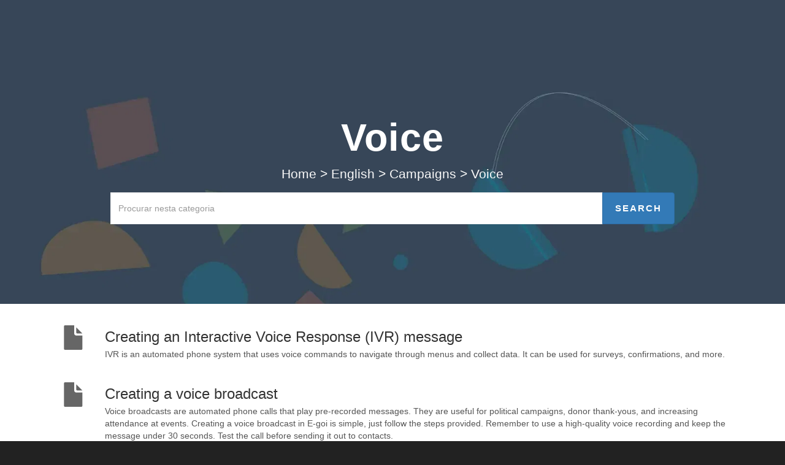

--- FILE ---
content_type: text/html; charset=UTF-8
request_url: https://helpdesk.e-goi.com/520780-Voice
body_size: 13291
content:
<!DOCTYPE html>
<html lang="pt">
<head>
    <meta name="referrer" content="no-referrer">
	<link rel="preload" fetchpriority="high" as="image" href="/egoi/Artboard.webp" type="image/webp">

<!-- Função para detectar idioma do browser e redireccionar... -->
<script>
if (window.location.pathname === '/' || window.location.pathname === '') {
            var idioma = navigator.language || navigator.userLanguage; // Captura o idioma do navegador
            var queryString = window.location.search; // Captura os parâmetros da query string
            if (idioma.startsWith('pt')) {
                // Redireciona para a página em português
                window.location.href = 'https://helpdesk.e-goi.com/969748-Portugu%C3%AAs' + queryString;
            } else if (idioma.startsWith('es')) {
                // Redireciona para a página em espanhol
                window.location.href = 'https://helpdesk.e-goi.com/188646-Espa%C3%B1ol' + queryString;
            } else {
                // Redireciona para a página padrão ou outra página
                window.location.href = 'https://helpdesk.e-goi.com/295386-English' + queryString;
            }
       }
    </script>
    <meta charset="utf-8">
    <meta http-equiv="X-UA-Compatible" content="IE=edge">
    <meta name="viewport" content="width=device-width, initial-scale=1">
        <link rel="canonical" href="http://helpdesk.e-goi.com/520780-Voice" /><!-- MGONCALVES            <link href="/./themes/kb/montana/kb.css?v=5.42.6.15" rel="stylesheet" type="text/css"/>
       <link rel="stylesheet" href="index.php?type=css&v=5.42.6.15&c=1761584419&kbid=kb_defa" type="text/css">
            <script src="static/webpack/liveagent-common-bundle/bundle-67fa06250eccf2460324.esm.js" type="text/javascript" ></script>       
            <script src="static/webpack/liveagent-common-bundle/stringutils-ebb9db8fc4a1c5524976.esm.js" type="text/javascript" ></script>       
    -->
    <link rel="apple-touch-icon" href="/themes/kb/montana/img/apple-touch-icon.png" />
    <link type="image/x-icon" href="//helpdesk.e-goi.com/scripts/file.php?view=Y&file=gbqpkivq3gw6nwggbdw6fwpy4c6w4fjp" rel="shortcut icon" />
    <link type="image/x-icon" href="//helpdesk.e-goi.com/scripts/file.php?view=Y&file=gbqpkivq3gw6nwggbdw6fwpy4c6w4fjp" rel="icon" />    
    <link rel="mask-icon" href="/themes/kb/montana/img/kb-mask-icon.svg" color="#F6921E">
        <script type="text/javascript">
        (function(d, src, c) { var t=d.scripts[d.scripts.length - 1],s=d.createElement('script');s.id='la_x2s6df8d';s.async=true;s.src=src;s.onload=s.onreadystatechange=function(){var rs=this.readyState;if(rs&&(rs!='complete')&&(rs!='loaded')){return;}c(this);};t.parentElement.insertBefore(s,t.nextSibling);})(document,
'//helpdesk.e-goi.com/scripts/track.js',
function(e){});
    </script>       
            	<style>
    		h4 {
    font-weight: bold;
    font-size:24px;
}
.product-desc{
    margin-top:30px;
}

.article-content {
    font-size: 15px;
    padding-right: 35px;
    padding-top: 20px;
    padding-bottom: 30px;
    text-align: justify;
}
.navbar {
    position: absolute;
    width: 100%;
    z-index: 5;
    -webkit-border-radius: 0 !important;
    -moz-border-radius: 0 !important;
    border-radius: 0 !important;
    background: #2f3d4c;
    top: 0;
    left: 0;
    right: 0;
    border: none;
}
.scrolled .navbar{
    position: fixed;
    background: #2f3d4c;
}
.navbar-nav>li>a {
    line-height: 20px;
    margin-top: 10px;
    margin-bottom: 10px;
    border-radius: 4px;
    background-color: #00aeda;
    color:#FFFFFF;
}
.navbar-nav>li>a:hover{
    line-height: 20px;
    margin-top: 10px;
    margin-bottom: 10px;
    border-radius: 4px;
    background-color: #00aeda;
    color:#FFFFFF;
}

.jumbotron {
    background-image: url(/egoi/Artboard.webp) !important;
}

a:hover{
    color:#000000 !important;
}

.product-links li:before{
	content: "\e022" !important;
}


.ArticleCreated, .ArticleUpdated {
    display: none;
    margin-right: 15px;
}

.article-preview{
  display: -webkit-box;
  -webkit-box-orient: vertical;
  overflow: hidden;
  -webkit-line-clamp: 3;
}

.footer-links > .container > .row > .col-md-4.col-sm-6:nth-child(-n + 2) {
  display:none;
}

.jumbotron .inner-margin-top {
    padding-top: 0px; 
}

.article-content {
  font-family: "Open Sans", sans-serif;
}

.inner-header .breadcrumbs .category-box-title .item-link-title {
  font-family: "Open Sans", sans-serif;
}

.list-group-item-heading .article-preview {
  font-family: "Open Sans", sans-serif;
}

h4 {
    font-weight: bold;
    font-size:24px;
}
.product-desc{
    margin-top:30px;
}

pre {
    overflow-x: auto;
}

.article-content {
    font-size: 15px;
    padding-right: 35px;
    padding-top: 20px;
    padding-bottom: 30px;
    text-align: justify;
}
.navbar {
    position: absolute;
    width: 100%;
    z-index: 5;
    -webkit-border-radius: 0 !important;
    -moz-border-radius: 0 !important;
    border-radius: 0 !important;
    background: #2f3d4c;
    top: 0;
    left: 0;
    right: 0;
    border: none;
}
.scrolled .navbar{
    position: fixed;
    background: #2f3d4c;
}
.navbar-nav>li>a {
    line-height: 20px;
    margin-top: 10px;
    margin-bottom: 10px;
    border-radius: 4px;
    background-color: #00aeda;
    color:#FFFFFF;
}
.navbar-nav>li>a:hover{
    line-height: 20px;
    margin-top: 10px;
    margin-bottom: 10px;
    border-radius: 4px;
    background-color: #00aeda;
    color:#FFFFFF;
}

.jumbotron {
    background-image: url(/egoi/Artboard.webp) !important;
}

a:hover{
    color:#000000 !important;
}

.product-links li:before{
	content: "\e022" !important;
}


.ArticleCreated, .ArticleUpdated {
    display: none;
    margin-right: 15px;
}

.article-preview{
  display: -webkit-box;
  -webkit-box-orient: vertical;
  overflow: hidden;
  -webkit-line-clamp: 3;
}

.footer-links > .container > .row > .col-md-4.col-sm-6:nth-child(-n + 2) {
  display:none;
}

.jumbotron .inner-margin-top {
    padding-top: 0px; 
}

.article-content {
  font-family: "Open Sans", sans-serif;
}

.inner-header .breadcrumbs .category-box-title .item-link-title {
  font-family: "Open Sans", sans-serif;
}

.list-group-item-heading .article-preview {
  font-family: "Open Sans", sans-serif;
}

.Loading-image {
  background:#fff url('/themes/kb/montana/img/loading.gif') no-repeat center center;
}

.SendFile.Uploading .Icon {
  background:url('/themes/kb/montana/img/loading-small.gif') no-repeat;
}
.FileIcon {
  background:url("/themes/kb/montana/img/file.png");
}
.InputFileView .DiscardButton {
  background:url("/themes/kb/montana/img/file_discard.png") no-repeat center center;
}
.ErrorMessage .MessageWindowButtonClose {
  background:url('/themes/kb/montana/img/popup_close.png') no-repeat 0 0px;
}
.ErrorMessage .MessageWindowButtonClose-over {
  background:url('/themes/kb/montana/img/popup_close.png') no-repeat 0px -17px;
}
.CloseLabel {
  background:url('/themes/kb/montana/img/popup_close.png') no-repeat 0 0px;
}
.CloseLabel:hover {
  background:url('/themes/kb/montana/img/popup_close.png') no-repeat 0px -17px;
}
.inputViewContainer .MessageFormFiles {font-family:Arial;}@font-face {
	font-family: 'Glyphicons Halflings';
	src: url('/themes/kb/montana/fonts/glyphicons-halflings-regular.eot');
	src: url('/themes/kb/montana/fonts/glyphicons-halflings-regular.eot?#iefix') format('embedded-opentype'), url('/themes/kb/montana/fonts/glyphicons-halflings-regular.woff2') format('woff2'), url('/themes/kb/montana/fonts/glyphicons-halflings-regular.woff') format('woff'), url('/themes/kb/montana/fonts/glyphicons-halflings-regular.ttf') format('truetype'), url('/themes/kb/montana/fonts/glyphicons-halflings-regular.svg#glyphicons_halflingsregular') format('svg');
font-display: swap;
}

/////// https://helpdesk.e-goi.com/themes/kb/montana/kb.css?v=5.42.6.9
a,article,body,center,div,embed,footer,form,header,html,iframe,img,label,li,menu,nav,object,ol,q,s,span,time,ul,var,video{margin:0;padding:0;border:0;font-size:100.01%;font:inherit;vertical-align:baseline;-webkit-box-sizing:border-box;-moz-box-sizing:border-box;-ms-box-sizing:border-box;-o-box-sizing:border-box;box-sizing:border-box}input{-webkit-box-sizing:border-box;-moz-box-sizing:border-box;-ms-box-sizing:border-box;-o-box-sizing:border-box;box-sizing:border-box;resize:none}article,footer,header,menu,nav{display:block}body{line-height:1}q{quotes:none}q:after,q:before{content:'';content:none}input:-webkit-autofill{background-color:inherit;color:inherit}input:invalid{box-shadow:none}body{direction:ltr;position:relative;font-family:Arial,Verdana,Helvetica,Geneva,sans-serif;font-size:11px;font-style:normal;color:#202020}input{text-align:left;position:relative;height:17px;font-family:Arial,Verdana,Helvetica,Geneva,sans-serif;font-size:11px;font-style:normal}input[type=button],input[type=submit]{text-align:center}b{font-weight:700}:focus,div:focus,iframe:focus,input:focus{outline:0}.Link{cursor:pointer}.Link:hover{text-decoration:underline}input[type=date],input[type=time]{cursor:text}.g-Menu{background-color:#fff;border:1px solid #999;box-shadow:0 0 8px #666;-webkit-box-shadow:0 0 8px #666;-moz-box-shadow:0 0 8px #666;padding:3px 0}.b-default{display:inline-block;padding:.375rem 1rem;font-size:.75rem;font-weight:400;line-height:.95;height:auto;text-align:center;white-space:nowrap;vertical-align:middle;cursor:pointer;-webkit-user-select:none;-moz-user-select:none;-ms-user-select:none;user-select:none;border:1px solid #ccc;background:#f1f1f1;border-radius:0}.b-default:hover{background-color:#e7e7e7}.b-default:disabled{cursor:default;opacity:.4}.b-default:disabled:hover{background-color:#f1f1f1}.b-link{background-color:transparent;border-color:transparent;text-decoration:underline;color:#626262}.b-link:hover{color:#000;background-color:transparent}.b-link:disabled:hover{background-color:transparent;color:#626262}.b-primary{background-color:#5bac00;border-color:#448002;color:#fff}.b-primary:hover{background-color:#519a00;border-color:#448002}.b-primary:disabled:hover{background-color:#5bac00;border-color:#448002}@-webkit-viewport{width:device-width}@-moz-viewport{width:device-width}@-o-viewport{width:device-width}@viewport{width:device-width}html{overflow-wrap:break-word;word-wrap:break-word}.Container{margin:0 auto;text-align:left}#Header{background:0 0;text-align:center;padding:0 3%}#Content{background:0 0;text-align:center;padding:0 3%}#Footer{background:0 0;text-align:center;padding:0 3%}#Footer a img{border:none}.MoreLinkTitle span{font-size:11px}.Window{background:#efeeed;border:none;box-shadow:0 0 8px #3d3d3d;-webkit-box-shadow:0 0 8px #3d3d3d;-moz-box-shadow:0 0 8px #3d3d3d;border-radius:8px}.or_css{position:relative;margin-right:5px;vertical-align:middle;line-height:18px;font-size:11px;text-decoration:none;color:#626262;font-weight:400;display:-moz-inline-stack;display:inline-block;zoom:1;padding-left:5px}.vertical_or_css{position:relative;margin:5px 0;vertical-align:middle;line-height:18px;font-size:11px;text-decoration:none;color:#626262;font-weight:400;display:-moz-inline-stack;display:block}.SearchText{height:auto}.Article img{max-width:100%}.ArticleContent img{max-width:100%}html{font-family:sans-serif;-webkit-text-size-adjust:100%;-ms-text-size-adjust:100%;scroll-behavior:smooth}body{margin:0}article,footer,header,menu,nav{display:block}video{display:inline-block;vertical-align:baseline}[hidden]{display:none}a{background-color:transparent}a:active,a:hover{outline:0}b,strong{font-weight:700}h1{margin:.67em 0;font-size:2em}img{border:0}svg:not(:root){overflow:hidden}font{font-size:inherit}input{margin:0;font:inherit;color:inherit}html input[type=button],input[type=reset],input[type=submit]{-webkit-appearance:button;cursor:pointer}html input[disabled]{cursor:default}input::-moz-focus-inner{padding:0;border:0}input{line-height:normal}input[type=checkbox],input[type=radio]{-webkit-box-sizing:border-box;-moz-box-sizing:border-box;box-sizing:border-box;padding:0}input[type=number]::-webkit-inner-spin-button,input[type=number]::-webkit-outer-spin-button{height:auto}input[type=search]{-webkit-box-sizing:content-box;-moz-box-sizing:content-box;box-sizing:content-box;-webkit-appearance:textfield}input[type=search]::-webkit-search-cancel-button,input[type=search]::-webkit-search-decoration{-webkit-appearance:none}@media print{*,:after,:before{color:#000!important;text-shadow:none!important;background:0 0!important;-webkit-box-shadow:none!important;box-shadow:none!important}a,a:visited{text-decoration:underline}a[href]:after{content:" (" attr(href) ")"}a[href^="#"]:after,a[href^="javascript:"]:after{content:""}img{page-break-inside:avoid}img{max-width:100%!important}h2,h3,p{orphans:3;widows:3}h2,h3{page-break-after:avoid}.navbar{display:none}.label{border:1px solid #000}}.glyphicon{position:relative;top:1px;display:inline-block;font-family:'Glyphicons Halflings';font-style:normal;font-weight:400;line-height:1;-webkit-font-smoothing:antialiased;-moz-osx-font-smoothing:grayscale}.glyphicon-search:before{content:"\e003"}.glyphicon-remove:before{content:"\e014"}.glyphicon-home:before{content:"\e021"}.glyphicon-file:before{content:"\e022"}.glyphicon-time:before{content:"\e023"}.glyphicon-flag:before{content:"\e034"}.glyphicon-tag:before{content:"\e041"}.glyphicon-font:before{content:"\e047"}.glyphicon-bold:before{content:"\e048"}.glyphicon-text-height:before{content:"\e050"}.glyphicon-text-width:before{content:"\e051"}.glyphicon-align-left:before{content:"\e052"}.glyphicon-align-center:before{content:"\e053"}.glyphicon-align-right:before{content:"\e054"}.glyphicon-align-justify:before{content:"\e055"}.glyphicon-list:before{content:"\e056"}.glyphicon-chevron-left:before{content:"\e079"}.glyphicon-chevron-right:before{content:"\e080"}.glyphicon-chevron-up:before{content:"\e113"}.glyphicon-link:before{content:"\e144"}.glyphicon-new-window:before{content:"\e164"}.glyphicon-open:before{content:"\e167"}.glyphicon-header:before{content:"\e180"}.glyphicon-open-file:before{content:"\e203"}.glyphicon-apple:before{content:"\f8ff"}.glyphicon-scale:before{content:"\e230"}.glyphicon-text-size:before{content:"\e241"}.glyphicon-text-color:before{content:"\e242"}.glyphicon-text-background:before{content:"\e243"}.glyphicon-object-align-top:before{content:"\e244"}.glyphicon-object-align-bottom:before{content:"\e245"}.glyphicon-object-align-left:before{content:"\e247"}.glyphicon-object-align-vertical:before{content:"\e248"}.glyphicon-object-align-right:before{content:"\e249"}.glyphicon-menu-left:before{content:"\e257"}.glyphicon-menu-right:before{content:"\e258"}.glyphicon-menu-up:before{content:"\e260"}*{-webkit-box-sizing:border-box;-moz-box-sizing:border-box;box-sizing:border-box}:after,:before{-webkit-box-sizing:border-box;-moz-box-sizing:border-box;box-sizing:border-box}html{font-size:10px;-webkit-tap-highlight-color:transparent}body{font-family:"Helvetica Neue",Helvetica,Arial,sans-serif;font-size:14px;line-height:1.42857143;color:#333;background-color:#fff}input{font-family:inherit;font-size:inherit;line-height:inherit}#top{position:absolute;top:0;left:0}a{color:#337ab7;text-decoration:none}a:focus,a:hover{color:#23527c;text-decoration:underline}a:focus{outline:thin dotted;outline:5px auto -webkit-focus-ring-color;outline-offset:-2px}img{vertical-align:middle}[role=button]{cursor:pointer}.h1,.h2,.h3,.h4,.h5,.h6,h1,h2,h3,h4,h5,h6{font-family:inherit;font-weight:500;line-height:1.1;color:inherit}.h1,.h2,.h3,h1,h2,h3{margin-top:20px;margin-bottom:10px}.h4,.h5,.h6,h4,h5,h6{margin-top:10px;margin-bottom:10px}.h1,h1{font-size:36px}.h2,h2{font-size:30px}.h3,h3{font-size:24px}.h4,h4{font-size:18px}.h5,h5{font-size:14px}.h6,h6{font-size:12px}p{margin:0 0 10px}.text-left{text-align:left}.text-right{text-align:right}.text-center{text-align:center}.text-justify{text-align:justify}.text-nowrap{white-space:nowrap}.text-primary{color:#337ab7}a.text-primary:focus,a.text-primary:hover{color:#286090}.page-header{padding-bottom:9px;margin:40px 0 20px;border-bottom:1px solid #eee}ol,ul{margin-top:0;margin-bottom:10px;padding-left:20px}ol ol,ol ul,ul ol,ul ul{margin-bottom:0;padding:10px 0 10px 20px}.list-inline{padding-left:0;margin-left:-5px;list-style:none}.list-inline>li{display:inline-block;padding-right:5px;padding-left:5px}.container{padding-right:15px;padding-left:15px;margin-right:auto;margin-left:auto}@media (min-width:768px){.container{width:750px}}@media (min-width:992px){.container{width:970px}}@media (min-width:1200px){.container{width:1170px}}.row{margin-right:-15px;margin-left:-15px}.col-md-1,.col-md-10,.col-md-11,.col-md-12,.col-md-2,.col-md-3,.col-md-4,.col-md-5,.col-md-6,.col-md-7,.col-md-8,.col-md-9,.col-sm-1,.col-sm-10,.col-sm-11,.col-sm-12,.col-sm-2,.col-sm-3,.col-sm-4,.col-sm-5,.col-sm-6,.col-sm-7,.col-sm-8,.col-sm-9,.col-xs-1,.col-xs-10,.col-xs-11,.col-xs-12,.col-xs-2,.col-xs-3,.col-xs-4,.col-xs-5,.col-xs-6,.col-xs-7,.col-xs-8,.col-xs-9{position:relative;min-height:1px;padding-right:15px;padding-left:15px}.col-xs-1,.col-xs-10,.col-xs-11,.col-xs-12,.col-xs-2,.col-xs-3,.col-xs-4,.col-xs-5,.col-xs-6,.col-xs-7,.col-xs-8,.col-xs-9{float:left}.col-xs-12{width:100%}.col-xs-11{width:91.66666667%}.col-xs-10{width:83.33333333%}.col-xs-9{width:75%}.col-xs-8{width:66.66666667%}.col-xs-7{width:58.33333333%}.col-xs-6{width:50%}.col-xs-5{width:41.66666667%}.col-xs-4{width:33.33333333%}.col-xs-3{width:25%}.col-xs-2{width:16.66666667%}.col-xs-1{width:8.33333333%}.col-xs-push-12{left:100%}.col-xs-push-11{left:91.66666667%}.col-xs-push-10{left:83.33333333%}.col-xs-push-9{left:75%}.col-xs-push-8{left:66.66666667%}.col-xs-push-7{left:58.33333333%}.col-xs-push-6{left:50%}.col-xs-push-5{left:41.66666667%}.col-xs-push-4{left:33.33333333%}.col-xs-push-3{left:25%}.col-xs-push-2{left:16.66666667%}.col-xs-push-1{left:8.33333333%}.col-xs-push-0{left:auto}.col-xs-offset-12{margin-left:100%}.col-xs-offset-11{margin-left:91.66666667%}.col-xs-offset-10{margin-left:83.33333333%}.col-xs-offset-9{margin-left:75%}.col-xs-offset-8{margin-left:66.66666667%}.col-xs-offset-7{margin-left:58.33333333%}.col-xs-offset-6{margin-left:50%}.col-xs-offset-5{margin-left:41.66666667%}.col-xs-offset-4{margin-left:33.33333333%}.col-xs-offset-3{margin-left:25%}.col-xs-offset-2{margin-left:16.66666667%}.col-xs-offset-1{margin-left:8.33333333%}.col-xs-offset-0{margin-left:0}@media (min-width:768px){.col-sm-1,.col-sm-10,.col-sm-11,.col-sm-12,.col-sm-2,.col-sm-3,.col-sm-4,.col-sm-5,.col-sm-6,.col-sm-7,.col-sm-8,.col-sm-9{float:left}.col-sm-12{width:100%}.col-sm-11{width:91.66666667%}.col-sm-10{width:83.33333333%}.col-sm-9{width:75%}.col-sm-8{width:66.66666667%}.col-sm-7{width:58.33333333%}.col-sm-6{width:50%}.col-sm-5{width:41.66666667%}.col-sm-4{width:33.33333333%}.col-sm-3{width:25%}.col-sm-2{width:16.66666667%}.col-sm-1{width:8.33333333%}.col-sm-push-12{left:100%}.col-sm-push-11{left:91.66666667%}.col-sm-push-10{left:83.33333333%}.col-sm-push-9{left:75%}.col-sm-push-8{left:66.66666667%}.col-sm-push-7{left:58.33333333%}.col-sm-push-6{left:50%}.col-sm-push-5{left:41.66666667%}.col-sm-push-4{left:33.33333333%}.col-sm-push-3{left:25%}.col-sm-push-2{left:16.66666667%}.col-sm-push-1{left:8.33333333%}.col-sm-push-0{left:auto}.col-sm-offset-12{margin-left:100%}.col-sm-offset-11{margin-left:91.66666667%}.col-sm-offset-10{margin-left:83.33333333%}.col-sm-offset-9{margin-left:75%}.col-sm-offset-8{margin-left:66.66666667%}.col-sm-offset-7{margin-left:58.33333333%}.col-sm-offset-6{margin-left:50%}.col-sm-offset-5{margin-left:41.66666667%}.col-sm-offset-4{margin-left:33.33333333%}.col-sm-offset-3{margin-left:25%}.col-sm-offset-2{margin-left:16.66666667%}.col-sm-offset-1{margin-left:8.33333333%}.col-sm-offset-0{margin-left:0}}@media (min-width:992px){.col-md-1,.col-md-10,.col-md-11,.col-md-12,.col-md-2,.col-md-3,.col-md-4,.col-md-5,.col-md-6,.col-md-7,.col-md-8,.col-md-9{float:left}.col-md-12{width:100%}.col-md-11{width:91.66666667%}.col-md-10{width:83.33333333%}.col-md-9{width:75%}.col-md-8{width:66.66666667%}.col-md-7{width:58.33333333%}.col-md-6{width:50%}.col-md-5{width:41.66666667%}.col-md-4{width:33.33333333%}.col-md-3{width:25%}.col-md-2{width:16.66666667%}.col-md-1{width:8.33333333%}.col-md-push-12{left:100%}.col-md-push-11{left:91.66666667%}.col-md-push-10{left:83.33333333%}.col-md-push-9{left:75%}.col-md-push-8{left:66.66666667%}.col-md-push-7{left:58.33333333%}.col-md-push-6{left:50%}.col-md-push-5{left:41.66666667%}.col-md-push-4{left:33.33333333%}.col-md-push-3{left:25%}.col-md-push-2{left:16.66666667%}.col-md-push-1{left:8.33333333%}.col-md-push-0{left:auto}.col-md-offset-12{margin-left:100%}.col-md-offset-11{margin-left:91.66666667%}.col-md-offset-10{margin-left:83.33333333%}.col-md-offset-9{margin-left:75%}.col-md-offset-8{margin-left:66.66666667%}.col-md-offset-7{margin-left:58.33333333%}.col-md-offset-6{margin-left:50%}.col-md-offset-5{margin-left:41.66666667%}.col-md-offset-4{margin-left:33.33333333%}.col-md-offset-3{margin-left:25%}.col-md-offset-2{margin-left:16.66666667%}.col-md-offset-1{margin-left:8.33333333%}.col-md-offset-0{margin-left:0}}label{display:inline-block;max-width:100%;margin-bottom:5px;font-weight:700}input[type=search]{-webkit-box-sizing:border-box;-moz-box-sizing:border-box;box-sizing:border-box}input[type=checkbox],input[type=radio]{margin:4px 0 0;line-height:normal}input[type=file]{display:block}input[type=range]{display:block;width:100%}input[type=checkbox]:focus,input[type=file]:focus,input[type=radio]:focus{outline:thin dotted;outline:5px auto -webkit-focus-ring-color;outline-offset:-2px}.form-control{display:block;width:100%;height:34px;padding:6px 12px;font-size:14px;line-height:1.42857143;color:#555;background-color:#fff;background-image:none;border:1px solid #ccc;border-radius:4px;-webkit-box-shadow:inset 0 1px 1px rgba(0,0,0,.075);box-shadow:inset 0 1px 1px rgba(0,0,0,.075);-webkit-transition:border-color ease-in-out .15s,-webkit-box-shadow ease-in-out .15s;-o-transition:border-color ease-in-out .15s,box-shadow ease-in-out .15s;transition:border-color ease-in-out .15s,box-shadow ease-in-out .15s}.form-control:focus{border-color:#66afe9;outline:0;-webkit-box-shadow:inset 0 1px 1px rgba(0,0,0,.075),0 0 8px rgba(102,175,233,.6);box-shadow:inset 0 1px 1px rgba(0,0,0,.075),0 0 8px rgba(102,175,233,.6)}.form-control::-moz-placeholder{color:#999;opacity:1}.form-control:-ms-input-placeholder{color:#999}.form-control::-webkit-input-placeholder{color:#999}.form-control::-ms-expand{background-color:transparent;border:0}.form-control[disabled],.form-control[readonly]{background-color:#eee;opacity:1}.form-control[disabled]{cursor:not-allowed}input[type=search]{-webkit-appearance:none}@media screen and (-webkit-min-device-pixel-ratio:0){input[type=date].form-control,input[type=datetime-local].form-control,input[type=month].form-control,input[type=time].form-control{line-height:34px}.input-group-sm input[type=date],.input-group-sm input[type=datetime-local],.input-group-sm input[type=month],.input-group-sm input[type=time],input[type=date].input-sm,input[type=datetime-local].input-sm,input[type=month].input-sm,input[type=time].input-sm{line-height:30px}}.form-group{margin-bottom:15px}input[type=checkbox][disabled],input[type=radio][disabled]{cursor:not-allowed}.form-control-static{min-height:34px;padding-top:7px;padding-bottom:7px;margin-bottom:0}.form-control-static.input-sm{padding-right:0;padding-left:0}.input-sm{height:30px;padding:5px 10px;font-size:12px;line-height:1.5;border-radius:3px}.form-group-sm .form-control{height:30px;padding:5px 10px;font-size:12px;line-height:1.5;border-radius:3px}.form-group-sm .form-control-static{height:30px;min-height:32px;padding:6px 10px;font-size:12px;line-height:1.5}.help-block{display:block;margin-top:5px;margin-bottom:10px;color:#737373}@media (min-width:768px){.form-inline .form-group{display:inline-block;margin-bottom:0;vertical-align:middle}.form-inline .form-control{display:inline-block;width:auto;vertical-align:middle}.form-inline .form-control-static{display:inline-block}.form-inline .input-group{display:inline-table;vertical-align:middle}.form-inline .input-group .form-control,.form-inline .input-group .input-group-btn{width:auto}.form-inline .input-group>.form-control{width:100%}.form-inline .control-label{margin-bottom:0;vertical-align:middle}}.btn{display:inline-block;padding:6px 12px;margin-bottom:0;font-size:14px;font-weight:400;line-height:1.42857143;text-align:center;white-space:nowrap;vertical-align:middle;-ms-touch-action:manipulation;touch-action:manipulation;cursor:pointer;-webkit-user-select:none;-moz-user-select:none;-ms-user-select:none;user-select:none;background-image:none;border:1px solid transparent;border-radius:4px}.btn:active.focus,.btn:active:focus,.btn:focus{outline:thin dotted;outline:5px auto -webkit-focus-ring-color;outline-offset:-2px}.btn:focus,.btn:hover{color:#333;text-decoration:none}.btn:active{background-image:none;outline:0;-webkit-box-shadow:inset 0 3px 5px rgba(0,0,0,.125);box-shadow:inset 0 3px 5px rgba(0,0,0,.125)}.btn[disabled]{cursor:not-allowed;-webkit-box-shadow:none;box-shadow:none;opacity:.65}.btn-default{color:#333;background-color:#fff;border-color:#ccc}.btn-default:focus{color:#333;background-color:#e6e6e6;border-color:#8c8c8c}.btn-default:hover{color:#333;background-color:#e6e6e6;border-color:#adadad}.btn-default:active{color:#333;background-color:#e6e6e6;border-color:#adadad}.btn-default:active.focus,.btn-default:active:focus,.btn-default:active:hover{color:#333;background-color:#d4d4d4;border-color:#8c8c8c}.btn-default:active{background-image:none}.btn-default[disabled]:focus,.btn-default[disabled]:hover{background-color:#fff;border-color:#ccc}.btn-primary{color:#fff;background-color:#337ab7;border-color:#2e6da4}.btn-primary:focus{color:#fff;background-color:#286090;border-color:#122b40}.btn-primary:hover{color:#fff;background-color:#286090;border-color:#204d74}.btn-primary:active{color:#fff;background-color:#286090;border-color:#204d74}.btn-primary:active.focus,.btn-primary:active:focus,.btn-primary:active:hover{color:#fff;background-color:#204d74;border-color:#122b40}.btn-primary:active{background-image:none}.btn-primary[disabled]:focus,.btn-primary[disabled]:hover{background-color:#337ab7;border-color:#2e6da4}.btn-link{font-weight:400;color:#337ab7;border-radius:0}.btn-link,.btn-link:active,.btn-link[disabled]{background-color:transparent;-webkit-box-shadow:none;box-shadow:none}.btn-link,.btn-link:active,.btn-link:focus,.btn-link:hover{border-color:transparent}.btn-link:focus,.btn-link:hover{color:#23527c;text-decoration:underline;background-color:transparent}.btn-link[disabled]:focus,.btn-link[disabled]:hover{color:#777;text-decoration:none}.btn-group-sm>.btn,.btn-sm{padding:5px 10px;font-size:12px;line-height:1.5;border-radius:3px}.btn-group-xs>.btn,.btn-xs{padding:1px 5px;font-size:12px;line-height:1.5;border-radius:3px}.btn-block{display:block;width:100%}.btn-block+.btn-block{margin-top:5px}input[type=button].btn-block,input[type=reset].btn-block,input[type=submit].btn-block{width:100%}.open>a{outline:0}.btn-group,.btn-group-vertical{position:relative;display:inline-block;vertical-align:middle}.btn-group-vertical>.btn,.btn-group>.btn{position:relative;float:left}.btn-group-vertical>.btn:active,.btn-group-vertical>.btn:focus,.btn-group-vertical>.btn:hover,.btn-group>.btn:active,.btn-group>.btn:focus,.btn-group>.btn:hover{z-index:2}.btn-group .btn+.btn,.btn-group .btn+.btn-group,.btn-group .btn-group+.btn,.btn-group .btn-group+.btn-group{margin-left:-1px}.btn-group>.btn:not(:first-child):not(:last-child):not(.dropdown-toggle){border-radius:0}.btn-group>.btn:first-child{margin-left:0}.btn-group>.btn:first-child:not(:last-child):not(.dropdown-toggle){border-top-right-radius:0;border-bottom-right-radius:0}.btn-group>.btn:last-child:not(:first-child){border-top-left-radius:0;border-bottom-left-radius:0}.btn-group>.btn-group{float:left}.btn-group>.btn-group:not(:first-child):not(:last-child)>.btn{border-radius:0}.btn-group>.btn-group:first-child:not(:last-child)>.btn:last-child,.btn-group>.btn-group:first-child:not(:last-child)>.dropdown-toggle{border-top-right-radius:0;border-bottom-right-radius:0}.btn-group>.btn-group:last-child:not(:first-child)>.btn:first-child{border-top-left-radius:0;border-bottom-left-radius:0}.btn-group-vertical>.btn,.btn-group-vertical>.btn-group,.btn-group-vertical>.btn-group>.btn{display:block;float:none;width:100%;max-width:100%}.btn-group-vertical>.btn-group>.btn{float:none}.btn-group-vertical>.btn+.btn,.btn-group-vertical>.btn+.btn-group,.btn-group-vertical>.btn-group+.btn,.btn-group-vertical>.btn-group+.btn-group{margin-top:-1px;margin-left:0}.btn-group-vertical>.btn:not(:first-child):not(:last-child){border-radius:0}.btn-group-vertical>.btn:first-child:not(:last-child){border-top-left-radius:4px;border-top-right-radius:4px;border-bottom-right-radius:0;border-bottom-left-radius:0}.btn-group-vertical>.btn:last-child:not(:first-child){border-top-left-radius:0;border-top-right-radius:0;border-bottom-right-radius:4px;border-bottom-left-radius:4px}.btn-group-vertical>.btn-group:not(:first-child):not(:last-child)>.btn{border-radius:0}.btn-group-vertical>.btn-group:first-child:not(:last-child)>.btn:last-child,.btn-group-vertical>.btn-group:first-child:not(:last-child)>.dropdown-toggle{border-bottom-right-radius:0;border-bottom-left-radius:0}.btn-group-vertical>.btn-group:last-child:not(:first-child)>.btn:first-child{border-top-left-radius:0;border-top-right-radius:0}[data-toggle=buttons]>.btn input[type=checkbox],[data-toggle=buttons]>.btn input[type=radio],[data-toggle=buttons]>.btn-group>.btn input[type=checkbox],[data-toggle=buttons]>.btn-group>.btn input[type=radio]{position:absolute;clip:rect(0,0,0,0);pointer-events:none}.input-group{position:relative;display:table;border-collapse:separate}.input-group[class*=col-]{float:none;padding-right:0;padding-left:0}.input-group .form-control{position:relative;z-index:2;float:left;width:100%;margin-bottom:0}.input-group .form-control:focus{z-index:3}.input-group-sm>.form-control,.input-group-sm>.input-group-btn>.btn{height:30px;padding:5px 10px;font-size:12px;line-height:1.5;border-radius:3px}.input-group .form-control,.input-group-btn{display:table-cell}.input-group .form-control:not(:first-child):not(:last-child),.input-group-btn:not(:first-child):not(:last-child){border-radius:0}.input-group-btn{width:1%;white-space:nowrap;vertical-align:middle}.input-group .form-control:first-child,.input-group-btn:first-child>.btn,.input-group-btn:first-child>.btn-group>.btn,.input-group-btn:first-child>.dropdown-toggle,.input-group-btn:last-child>.btn-group:not(:last-child)>.btn,.input-group-btn:last-child>.btn:not(:last-child):not(.dropdown-toggle){border-top-right-radius:0;border-bottom-right-radius:0}.input-group .form-control:last-child,.input-group-btn:first-child>.btn-group:not(:first-child)>.btn,.input-group-btn:first-child>.btn:not(:first-child),.input-group-btn:last-child>.btn,.input-group-btn:last-child>.btn-group>.btn,.input-group-btn:last-child>.dropdown-toggle{border-top-left-radius:0;border-bottom-left-radius:0}.input-group-btn{position:relative;font-size:0;white-space:nowrap}.input-group-btn>.btn{position:relative}.input-group-btn>.btn+.btn{margin-left:-1px}.input-group-btn>.btn:active,.input-group-btn>.btn:focus,.input-group-btn>.btn:hover{z-index:2}.input-group-btn:first-child>.btn,.input-group-btn:first-child>.btn-group{margin-right:-1px}.input-group-btn:last-child>.btn,.input-group-btn:last-child>.btn-group{z-index:2;margin-left:-1px}.nav{padding-left:0;margin-bottom:0;list-style:none}.nav>li{position:relative;display:block}.nav>li>a{position:relative;display:block;padding:10px 15px}.nav>li>a:focus,.nav>li>a:hover{text-decoration:none;background-color:#eee}.nav .open>a,.nav .open>a:focus,.nav .open>a:hover{background-color:#eee;border-color:#337ab7}.nav .nav-divider{height:1px;margin:9px 0;overflow:hidden;background-color:#e5e5e5}.nav>li>a>img{max-width:none}@media screen and (max-device-width:480px){body,html{-ms-text-size-adjust:none;-moz-text-size-adjust:none;-o-text-size-adjust:none;-webkit-text-size-adjust:none}}.navbar-static-top{z-index:1000;border-width:0 0 1px}@media (min-width:768px){.navbar-static-top{border-radius:0}}.navbar-fixed-bottom,.navbar-fixed-top{position:fixed;right:0;left:0;z-index:1030}@media (min-width:768px){.navbar-fixed-bottom,.navbar-fixed-top{border-radius:0}}.navbar-fixed-top{top:0;border-width:0 0 1px}.navbar-fixed-bottom{bottom:0;margin-bottom:0;border-width:1px 0 0}.navbar{background-color:#fff;width:100%;position:relative;z-index:5}.navbar div{overflow:hidden;background-color:#fff}.navbar .menu-icon{cursor:pointer;display:inline-block;float:right;padding:28px 20px;position:relative;user-select:none}.navbar .menu-btn{display:none}.navbar .menu-btn:checked~.navbar-collapse{max-height:240px}@media (min-width:768px){.navbar-nav{float:left;margin:0}.navbar-nav>li{float:left}.navbar-nav>li>a{padding-top:15px;padding-bottom:15px}.navbar .menu-icon{display:none}}.navbar-btn{margin-top:8px;margin-bottom:8px}.navbar-btn.btn-sm{margin-top:10px;margin-bottom:10px}.navbar-btn.btn-xs{margin-top:14px;margin-bottom:14px}.navbar-text{margin-top:15px;margin-bottom:15px}@media (min-width:768px){.navbar-text{float:left;margin-right:15px;margin-left:15px}}@media (min-width:768px){.navbar-left{float:left!important}.navbar-right{float:right!important;margin-right:-15px}.navbar-right~.navbar-right{margin-right:0}}.breadcrumb{padding:8px 15px;margin-bottom:20px;list-style:none;background-color:#f5f5f5;border-radius:4px}.breadcrumb>li{display:inline-block}.breadcrumb>li+li:before{padding:0 5px;color:#ccc;content:"/\00a0"}.label{display:inline;padding:.2em .6em .3em;font-size:75%;font-weight:700;line-height:1;color:#fff;text-align:center;white-space:nowrap;vertical-align:baseline;border-radius:.25em}a.label:focus,a.label:hover{color:#fff;text-decoration:none;cursor:pointer}.label:empty{display:none}.btn .label{position:relative;top:-1px}.label-default{background-color:#777}.label-default[href]:focus,.label-default[href]:hover{background-color:#5e5e5e}.label-primary{background-color:#337ab7}.label-primary[href]:focus,.label-primary[href]:hover{background-color:#286090}.jumbotron{padding-top:30px;padding-bottom:30px;margin-bottom:30px;color:inherit;background-color:#eee}.jumbotron .h1,.jumbotron h1{color:inherit}.jumbotron p{margin-bottom:15px;font-size:21px;font-weight:200}.container .jumbotron{padding-right:15px;padding-left:15px;border-radius:6px}.jumbotron .container{max-width:100%}@media screen and (min-width:768px){.jumbotron{padding-top:48px;padding-bottom:48px}.container .jumbotron{padding-right:60px;padding-left:60px}.jumbotron .h1,.jumbotron h1{font-size:63px}}@-webkit-keyframes progress-bar-stripes{from{background-position:40px 0}to{background-position:0 0}}@-o-keyframes progress-bar-stripes{from{background-position:40px 0}to{background-position:0 0}}@keyframes progress-bar-stripes{from{background-position:40px 0}to{background-position:0 0}}.list-group{padding-left:0;margin-bottom:20px}.list-group-item{position:relative;display:block;padding:10px 15px;margin-bottom:-1px;background-color:#fff;border:1px solid #ddd}.list-group-item:first-child{border-top-left-radius:4px;border-top-right-radius:4px}.list-group-item:last-child{margin-bottom:0;border-bottom-right-radius:4px;border-bottom-left-radius:4px}a.list-group-item{color:#555}a.list-group-item .list-group-item-heading{color:#333}a.list-group-item:focus,a.list-group-item:hover{color:#555;text-decoration:none;background-color:#f5f5f5}.list-group-item-heading{margin-top:0;margin-bottom:5px}.list-group-item-text{margin-bottom:0;line-height:1.3}.panel{margin-bottom:20px;background-color:#fff;border:1px solid transparent;border-radius:4px;-webkit-box-shadow:0 1px 1px rgba(0,0,0,.05);box-shadow:0 1px 1px rgba(0,0,0,.05)}.panel-body{padding:15px}.panel-heading{padding:10px 15px;border-bottom:1px solid transparent;border-top-left-radius:3px;border-top-right-radius:3px}.panel-title{margin-top:0;margin-bottom:0;font-size:16px;color:inherit}.panel-title>a{color:inherit}.panel-footer{padding:10px 15px;background-color:#f5f5f5;border-top:1px solid #ddd;border-bottom-right-radius:3px;border-bottom-left-radius:3px}.panel>.list-group{margin-bottom:0}.panel>.list-group .list-group-item{border-width:1px 0;border-radius:0}.panel>.list-group:first-child .list-group-item:first-child{border-top:0;border-top-left-radius:3px;border-top-right-radius:3px}.panel>.list-group:last-child .list-group-item:last-child{border-bottom:0;border-bottom-right-radius:3px;border-bottom-left-radius:3px}.panel-heading+.list-group .list-group-item:first-child{border-top-width:0}.list-group+.panel-footer{border-top-width:0}.panel-group{margin-bottom:20px}.panel-group .panel{margin-bottom:0;border-radius:4px}.panel-group .panel+.panel{margin-top:5px}.panel-group .panel-heading{border-bottom:0}.panel-group .panel-footer{border-top:0}.panel-default{border-color:#ddd}.panel-default>.panel-heading{color:#333;background-color:#f5f5f5;border-color:#ddd}.panel-primary{border-color:#337ab7}.panel-primary>.panel-heading{color:#fff;background-color:#337ab7;border-color:#337ab7}.btn-group-vertical>.btn-group:after,.btn-group-vertical>.btn-group:before,.container:after,.container:before,.nav:after,.nav:before,.navbar:after,.navbar:before,.panel-body:after,.panel-body:before,.row:after,.row:before{display:table;content:" "}.btn-group-vertical>.btn-group:after,.container:after,.nav:after,.navbar:after,.panel-body:after,.row:after{clear:both}.center-block{display:block;margin-right:auto;margin-left:auto}.hidden{display:none!important}@media (max-width:767px){.hidden-xs{display:none!important}}@media (min-width:768px) and (max-width:991px){.hidden-sm{display:none!important}}@media (min-width:992px) and (max-width:1199px){.hidden-md{display:none!important}}html{background:#222}body{padding-top:0;background:#fff}.navbar{position:absolute;width:100%;z-index:5;border-radius:0!important;background:rgba(255,255,255,.8);top:0;left:0;right:0;border:none}.scrolled .navbar{position:fixed;background:rgba(255,255,255,.95)}.navbar-nav{float:right;margin-left:15px}.jumbotron{padding:120px 0;background:0 0;background-size:cover!important;background-position:50% 50%;color:#fff;font-size:15px;margin-bottom:0}.jumbotron .btn{padding:14px 20px 15px;font-size:15px;font-weight:700;letter-spacing:2px;text-transform:uppercase;height:auto;margin-bottom:10px}.jumbotron input[type=password],.jumbotron input[type=text]{box-shadow:inset 0 0 0 0 transparent;font-weight:400;color:#666;display:inline-block;min-height:52px;border-color:rgba(0,0,0,.05)}.jumbotron input[type=password]:focus,.jumbotron input[type=text]:focus{outline:0}.jumbotron h1{color:#fff;letter-spacing:1px;font-weight:700}.jumbotron p{color:#f8f8f8}.jumbotron .breadcrumbs a{color:#f8f8f8}.jumbotron-smaller{padding:20px 0}.page-image-divider{background-size:cover!important;height:27px}#scroll-top{display:none;text-align:center;color:#fff;position:fixed;right:25px;bottom:25px;height:40px;width:40px;line-height:40px;background:#333;opacity:0;border-radius:3px;-webkit-transition:all .5s ease-in-out;-moz-transition:all .5s ease-in-out;-o-transition:all .5s ease-in-out}.scrolled #scroll-top{display:block;opacity:.8}.scrolled #scroll-top:hover{opacity:.6}.footer-links{padding:0 0 20px;color:#aaa;font-size:12px}.footer-links h5{font-size:16px;color:#ccc;margin:30px 0 22px}.footer-links ul{margin:0;padding:0;border-top:1px solid rgba(0,0,0,.2)}.footer-links li{border-bottom:1px solid rgba(0,0,0,.2);line-height:18px;padding-top:6px;padding-bottom:5px;position:relative;padding-left:35px;list-style:none}.footer-links li:before{display:block;width:30px;height:30px;line-height:30px;text-align:center;position:absolute;content:"\e258";font-family:'Glyphicons Halflings';font-style:normal;font-weight:400;font-size:10px;left:0;top:0}.footer-links li a{color:#aaa}.footer-links li a:hover{color:#fff}.product-desc a{color:inherit}.product-desc a:hover{color:inherit;text-decoration:undelrine}.footer-container{background:#222;color:#eee;padding:10px 0;text-align:center}.footer-container .AppBrandProductLabel,.footer-container .AppBrandProductName{color:#fff!important}.footer-container .AppBrandProductWidget svg{fill:#fff}.breadcrumbs-container{background:#f7f7f7;padding:5px 0}.navbar-nav>li>a{color:#000}@media all and (min-width:768px){.navbar-nav>li>a{line-height:20px;margin-top:10px;margin-bottom:10px;border-radius:4px}}.navbar-nav>li>a:hover{color:#000}.padding-jumbotron{padding:35px 0 0}.jumbotron.jumbotron-inner-fix{position:inherit}#breadcrumbs,#breadcrumbs a{color:#f0f0f0}#breadcrumbs span{color:#e8e7e7}body.home .navbar{background:0 0!important}.jumbotron .inner-margin-top{padding-top:50px}.category-box{padding:0 0 15px;height:280px;overflow:hidden}.category-box ul{padding:0}.category-box-title{font-size:17px;padding:15px 0;border-bottom:1px solid #ddd;position:relative;font-weight:700;padding-left:32px;margin-top:0}.category-box-title:before{content:"\e043";display:block;width:30px;height:30px;line-height:30px;text-align:center;position:absolute;font-family:'Glyphicons Halflings';font-style:normal;font-weight:400;font-size:15px;color:#666;left:0;top:9px}.category-box-title .category-link{color:#444}.category-type-G .category-box-title:before{content:"\e122"}.category-type-Q .category-box-title:before{content:"\e218";font-size:17px}.category-box li{list-style:none;padding:5px 0 5px 32px;position:relative}.category-box li a{color:#444}.item-link:before{content:"\e022";display:block;width:20px;height:20px;line-height:20px;text-align:center;position:absolute;font-family:'Glyphicons Halflings';font-style:normal;font-weight:400;font-size:13px;color:#ccc;left:6px;top:5px}.margin-top{margin-top:20px}.margin-bottom{margin-bottom:20px}.panel-heading h1,.panel-heading h2,.panel-heading h3,.panel-heading h4{margin:0}.btn-searchbox{height:34px}.list-group-item{padding-left:100px;position:relative}.list-group-item:before{content:"\e022";display:block;width:80px;height:70px;line-height:70px;text-align:center;position:absolute;font-family:'Glyphicons Halflings';font-style:normal;font-weight:400;font-size:40px;color:#666;left:10px;top:0}@media (max-width:767px){.list-group-item{padding-left:60px}.list-group-item:before{width:50px;height:40px;line-height:40px;font-size:25px;left:5px;top:14px}}.panel>.list-group{padding:8px 15px}.panel-body .list-group-item{padding:7px 0 7px;padding-left:30px}.panel-body .list-group-item:before{width:30px;height:20px;line-height:20px;font-size:17px;left:0;top:7px;text-align:left}.article-list .list-group-item{border-color:transparent;padding-top:20px;padding-bottom:20px}.article-bottom{vertical-align:middle;margin-top:10px;padding-top:10px;border-top:1px solid #eee;font-size:12px;line-height:24px}.article-bottom .label{font-size:90%}.article-bottom-item{display:inline-block;vertical-align:middle;margin-right:15px}.article-bottom-item .tag{display:inline-block;padding:.2em .6em .3em;margin-right:5px;font-size:90%;vertical-align:middle;font-weight:700;line-height:1;text-align:center;white-space:nowrap;border-radius:.25em}.article-content{font-size:15px;word-break:break-word}.item-A:before{content:"\e022"}.item-C:before{content:"\e043";color:#666}.item-Q:before{content:"\e218";color:#666}.item-R:before{content:"\e218"}.item-G:before{content:"\e122";color:#666}.item-S:before{content:"\e122"}@media (max-width:767px){.navbar,.no-scrolled .navbar,.scrolled .navbar{position:relative;background:#fff;margin:0}.jumbotron{padding:40px 0!important}.jumbotron .inner-margin-top{padding-top:20px}.btn-search{letter-spacing:0}.navbar-nav{float:none;margin-left:-15px;margin-right:-15px}.navbar-nav>li>a{color:#181818!important;padding-top:10px!important}.navbar-nav>li>a:hover{color:#fff!important}}@media screen and (min-width:768px){.page-article .jumbotron .h1,.page-article .jumbotron h1{font-size:50px}}.article-preview{word-wrap:break-word}.btn:active.focus,.btn:active:focus,.btn:focus{outline:0}.article-content a[name]:empty{top:-80px;position:absolute}.article-content div,.article-content h1,.article-content h2,.article-content h3,.article-content h4,.article-content h5,.article-content h6,.article-content ol,.article-content p,.article-content ul{position:relative}.ArticleInfo{border-top:1px solid rgba(0,0,0,.1);padding-top:10px;font-size:12px;margin:20px 0 20px 0;opacity:.6;line-height:18px}.ArticleCreated,.ArticleUpdated{display:inline-block;margin-right:15px}
    	</style>
        <title>Voice</title>            <meta property="og:url" content="//helpdesk.e-goi.com/520780-Voice" />    <meta property="og:title" content="Voice" />    <meta property="og:description" content="Voice" />        <meta property="og:image" content="//helpdesk.e-goi.com/scripts/file.php?view=Y&file=f8459aa9d0a209fce5d5246aa6be5836" />        <!-- Google Tag Manager  LAZY LOAD  Miguel -->
<script async>
// document.addEventListener('DOMContentLoaded', () => {
  /** init gtm after 3500 seconds - this could be adjusted */
//  setTimeout(initGTM, 3500);
// }); 
document.addEventListener('scroll', initGTMOnEvent);
document.addEventListener('mousemove', initGTMOnEvent);
document.addEventListener('touchstart', initGTMOnEvent);
function initGTMOnEvent(event) {
  initGTM();
  event.currentTarget.removeEventListener(event.type, initGTMOnEvent); // remove the event listener that got triggered
}
function initGTM() {
  if (window.gtmDidInit) {
    return false;
  }
  window.gtmDidInit = true; // flag to ensure script does not get added to DOM more than once.
  const script = document.createElement('script');
  script.type = 'text/javascript';
  script.async = true;
  // ensure PageViews is always tracked (on script load)
  script.onload = () => {
    dataLayer.push({ event: 'gtm.js', 'gtm.start': new Date().getTime(), 'gtm.uniqueEventId': 0 });
  };
  script.src = 'https://www.googletagmanager.com/gtm.js?id=GTM-5MSZ4QJ';
  document.head.appendChild(script);
}
</script>
<!-- END Google Tag Manager  LAZY LOAD  Miguel -->



<!-- Lazyload Liveagent frontend scripts by Miguel -->
<script async>
function loadJS(src) {
  return new Promise((resolve, reject) => {
    const script = document.createElement('script');
    script.src = src;
    script.async = true;
    script.onload = resolve;
    script.onerror = reject;
    document.head.appendChild(script);
  });
}

let loaded = false;

function loadLazyScripts() {
  if (!loaded) {
    loaded = true;

    // Array com os scripts que quer carregar
    const scriptsToLoad = [
      "/static/webpack/liveagent-common-bundle/bundle-67fa06250eccf2460324.esm.js",
      "/static/webpack/liveagent-common-bundle/stringutils-ebb9db8fc4a1c5524976.esm.js",
      // ... mais scripts
    ];

    // Carrega os scripts em paralelo
    Promise.all(scriptsToLoad.map(loadJS))
      .then(() => {
        console.log("Todos os scripts carregados com sucesso!");
        // Pode adicionar aqui código que dependa dos scripts carregados
      })
      .catch((error) => {
        console.error("Erro ao carregar scripts:", error);
      });
  }
}


// Deteta interação do utilizador (rato ou toque)
document.addEventListener('mousemove', loadLazyScripts, { once: true });
document.addEventListener('touchstart', loadLazyScripts, { once: true });
// Deteta scroll (opcional, se quiser carregar ao fazer scroll)
document.addEventListener('scroll', loadLazyScripts, { once: true });

</script>
<!--  END Lazyload Liveagent frontend scripts by Miguel -->
</head>
<body class="montana  page-category">
    <div id="top"></div>
	<noscript><iframe src="https://www.googletagmanager.com/ns.html?id=GTM-5MSZ4QJ" height="0" width="0" style="display:none;visibility:hidden"></iframe></noscript>
                	<meta property="og:image" content="/themes/kb/egoi/img/egoi_help.png" />
    <!-- category -->
<div class="jumbotron inner-jumbotron jumbotron-inner-fix">
  <div class="container inner-margin-top">
    <div class="row">
      <div class="col-md-12 col-sm-12" style="text-align:center">
        <h1 class="inner-header">Voice</h1>
                <!-- breadcrumbs -->
<p class="breadcrumbs" itemscope itemtype="https://schema.org/BreadcrumbList">
			<span itemprop="itemListElement" itemscope itemtype="https://schema.org/ListItem">
		    		<a itemprop="item" href="./" class="breadcrumb-link">
    			<span itemprop="name">Home</span>
    		</a>
    	    	   <meta itemprop="position" content="1" />
    	</span>
    	    	    <span class="breadcrumb-divider">&gt;</span>
    	 	 
			<span itemprop="itemListElement" itemscope itemtype="https://schema.org/ListItem">
		    		<a itemprop="item" href="//helpdesk.e-goi.com/295386-English" class="breadcrumb-link">
    			<span itemprop="name">English</span>
    		</a>
            	   <meta itemprop="position" content="2" />
    	</span>
    	    	    <span class="breadcrumb-divider">&gt;</span>
    	 	 
			<span itemprop="itemListElement" itemscope itemtype="https://schema.org/ListItem">
		    		<a itemprop="item" href="//helpdesk.e-goi.com/270285-Campaigns" class="breadcrumb-link">
    			<span itemprop="name">Campaigns</span>
    		</a>
            	   <meta itemprop="position" content="3" />
    	</span>
    	    	    <span class="breadcrumb-divider">&gt;</span>
    	 	 
		<span itemprop="itemListElement" itemscope itemtype="https://schema.org/ListItem">		
        <span itemprop="name">Voice</span>
		<meta itemprop="position" content="4" />							
	</span>
</p>        <div class="col-md-10 col-sm-12 col-xs-12 col-md-offset-1 search-margin-top">
          <div class="global-search" itemscope itemtype="https://schema.org/WebSite">
            <meta itemprop="url" content="./" />
            <form class="searchform" action="search" method="get" role="search" id="jumbotronsearch" itemprop="potentialAction" itemscope itemtype="https://schema.org/SearchAction">
						 <div class="input-group">
                <meta itemprop="target" content="search?q={q}"/>
                <input aria-label="Procurar nesta categoria" title="Procurar nesta categoria" placeholder="Procurar nesta categoria" type="text" name="q" value="" class="form-control" itemprop="query-input" required>
                 <input type="hidden" name="pid" value="568">
                 <input type="hidden" name="type" value="search">
					      <span class="input-group-btn">
					        <input class="btn btn-primary" type="submit" value="Search">
					      </span>
					    </div>
            </form>
          </div>
        </div>
      </div>
    </div>
  </div>
</div>

<div class="container category-page  margin-top margin-bottom">
   <div class="row">
  	  		<div class="col-lg-10 col-md-12 col-lg-offset-1">
  			<!-- article_list -->
	<div class="list-group article-list">
        
                        <div itemprop="itemListElement" itemscope itemtype="https://schema.org/ListItem">
                <a itemprop="item" href="//helpdesk.e-goi.com/224917-Creating-an-Interactive-Voice-Response-IVR-message" class="list-group-item item-A" title="Creating an Interactive Voice Response (IVR) message">                  
                  <h3 class="list-group-item-heading" itemprop="name">Creating an Interactive Voice Response (IVR) message</h3>
                  <meta itemprop="url" content="//helpdesk.e-goi.com/224917-Creating-an-Interactive-Voice-Response-IVR-message" />
                                    <div itemprop="description" class="article-preview">IVR is an automated phone system that uses voice commands to navigate through menus and collect data. It can be used for surveys, confirmations, and more.</div>
                  <meta itemprop="position" content="1" />
                </a>
            </div>
                    
                        <div itemprop="itemListElement" itemscope itemtype="https://schema.org/ListItem">
                <a itemprop="item" href="//helpdesk.e-goi.com/303764-Creating-a-voice-broadcast" class="list-group-item item-A" title="Creating a voice broadcast">                  
                  <h3 class="list-group-item-heading" itemprop="name">Creating a voice broadcast</h3>
                  <meta itemprop="url" content="//helpdesk.e-goi.com/303764-Creating-a-voice-broadcast" />
                                    <div itemprop="description" class="article-preview">Voice broadcasts are automated phone calls that play pre-recorded messages. They are useful for political campaigns, donor thank-yous, and increasing attendance at events. Creating a voice broadcast in E-goi is simple, just follow the steps provided. Remember to use a high-quality voice recording and keep the message under 30 seconds. Test the call before sending it out to contacts.</div>
                  <meta itemprop="position" content="2" />
                </a>
            </div>
                	</div>
  		</div>
  		</div>
	</div>
<script type="text/javascript">

    var searchId = document.location.hash.replace('#', '');
    var headTag = document.getElementsByTagName("head").item(0);
    var scriptTag = document.createElement("script");
    scriptTag.setAttribute("type", "text/javascript");
    scriptTag.setAttribute("src", "/track.php?id=568&searchId="+searchId);
    headTag.appendChild(scriptTag);

</script>		<footer>
					<div align=center><select id="seletor-idioma" onchange="redirecionarIdioma(this.value)">
  <option value="">Change Language</option>
  <option value="pt">Português</option>
  <option value="es">Español</oltion>
  <option value="en">English</option>
</select>
</div>
<script>
function redirecionarIdioma(idioma) {
  switch (idioma) {
    case 'pt':
      window.location.href = 'https://helpdesk.e-goi.com/969748-Português'; // Substitua pelo URL da versão em português
      break;
    case 'es':
      window.location.href = 'https://helpdesk.e-goi.com/188646-Español'; // Substitua pelo URL da versão em espanhol
      break;
    case 'en':
      window.location.href = 'https://helpdesk.e-goi.com/295386-English'; // Substitua pelo URL da versão em inglês
      break;
  }
}
</script>

<script>
document.body.classList.add("no-scrolled")
window.onscroll =
  function () {
    if (window.scrollY) {
      document.body.classList.replace("no-scrolled", "scrolled")
    } else {
      document.body.classList.replace("scrolled", "no-scrolled")
    }
  }
</script>
					<div class="footer-container">
				<div class="container">
					<div class="AppBrandProductWidget" style="display:inline-block; vertical-align:middle; font-size:11px; font-weight:normal; color:inherit; line-height:16px; height:16px; white-space:nowrap;"><span class="AppBrandProductLabel" style="line-height:16px; vertical-align: middle; font-family:Arial,Verdana,sans-serif; font-size:11px;  font-weight:normal; color:inherit;">Powered by</span> <a class="AppBrandProductLink" target="_blank" href="https://www.liveagent.com/?utm_source=contactform&utm_medium=referral&utm_campaign=helpdesk.e-goi.com" rel="nofollow"" style="line-height:16px; vertical-align:middle; font-family:Arial,Verdana,sans-serif; font-size:11px; font-weight:normal; text-decoration:none; color:inherit"><object style="display:inline-block; opacity:0.7; line-height:16px; width:16px; height:16px; vertical-align:top;"><svg version="1.1" id="Layer_1" xmlns="http://www.w3.org/2000/svg" xmlns:xlink="http://www.w3.org/1999/xlink" x="0px" y="0px" width="16px" height="16px" viewBox="0 -9 16 16" enable-background="new 0 -9 16 16" xml:space="preserve"><g><path d="M2.445-0.419c0-0.487,0.248-1.564,1.167-1.564c0.772,0,1.158,0.506,1.158,1.519c0,1.093-0.386,1.64-1.158,1.64 C2.833,1.174,2.445,0.644,2.445-0.419z M8.414,4.338C7.496,5.432,6.44,6.669,5.083,6.667c0.513-0.71,0.872-1.568,1.141-2.455         c-3.305-0.524-5.765-2.51-5.765-4.881c0-1.152,0.813-3.455,3.462-3.455c2.167,0,3.718,1.729,3.718,3.697 c0,1.506-0.705,2.045-1.106,2.045c-0.467,0-0.7-0.336-0.7-1.008v-3.458H4.831v0.309C4.534-2.82,4.128-2.96,3.612-2.96 c-1.921,0-2.235,1.927-2.235,2.541c0,0.826,0.431,2.571,2.235,2.571c0.587,0,1.066-0.201,1.438-0.602    c0.306,0.688,0.8,1.03,1.483,1.03c0.849,0,2.069-0.714,2.069-3.007c0-3.368-3.049-4.702-4.082-4.702 c5.584-1.76,10.939,1.016,10.939,4.459C15.459,2,12.344,4.181,8.414,4.338z"/></g></svg></object><b class='AppBrandProductName'>LiveAgent</b></a></div>
				</div>
			</div>
		</footer>
	<a href="#top" id="scroll-top"><span class="glyphicon glyphicon-chevron-up"></span></a>
<!-- MGONCALVES   <script src="/themes/kb/montana/js/fixedmenu.js?v=5.42.6.15"></script> -->
    <!-- Desligar Tracking LA pq dá timeouts, e sobrecarrega o servidor -->
<script> 
window.onload = function MigDesligarTrackingLA() { 
LiveAgent.disableTracking();
LiveAgent.disableOnlineVisitorsTracking();
} 
</script>
</body>
</html>


--- FILE ---
content_type: application/javascript
request_url: https://helpdesk.e-goi.com/scripts/track.js
body_size: 13194
content:
"object"!=typeof JSON&&(JSON={}),function(){"use strict";function n(e){return e<10?"0"+e:e}var e,t,s,o,r;function a(e){return s.lastIndex=0,s.test(e)?'"'+e.replace(s,function(e){var t=r[e];return"string"==typeof t?t:"\\u"+("0000"+e.charCodeAt(0).toString(16)).slice(-4)})+'"':'"'+e+'"'}function i(n,s){var c,l,d,u,h,m=e,r=s[n];switch(r&&"object"==typeof r&&"function"==typeof r.toJSON&&(r=r.toJSON(n)),"function"==typeof t&&(r=t.call(s,n,r)),typeof r){case"string":return a(r);case"number":return isFinite(r)?String(r):"null";case"boolean":case"null":return String(r);case"object":if(!r)return"null";if(e+=o,c=[],"[object Array]"===Object.prototype.toString.apply(r)){for(h=r.length,l=0;l<h;l+=1)c[l]=i(l,r)||"null";return d=0===c.length?"[]":e?`[
`+e+c.join(`,
`+e)+`
`+m+"]":"["+c.join(",")+"]",e=m,d}if(t&&"object"==typeof t)for(h=t.length,l=0;l<h;l+=1)"string"==typeof t[l]&&(d=i(u=t[l],r))&&c.push(a(u)+(e?": ":":")+d);else for(u in r)Object.prototype.hasOwnProperty.call(r,u)&&(d=i(u,r))&&c.push(a(u)+(e?": ":":")+d);return d=0===c.length?"{}":e?`{
`+e+c.join(`,
`+e)+`
`+m+"}":"{"+c.join(",")+"}",e=m,d}}"function"!=typeof Date.prototype.toJSON&&(Date.prototype.toJSON=function(){return isFinite(this.valueOf())?this.getUTCFullYear()+"-"+n(this.getUTCMonth()+1)+"-"+n(this.getUTCDate())+"T"+n(this.getUTCHours())+":"+n(this.getUTCMinutes())+":"+n(this.getUTCSeconds())+"Z":null},String.prototype.toJSON=Number.prototype.toJSON=Boolean.prototype.toJSON=function(){return this.valueOf()}),"function"!=typeof JSON.stringify&&(s=/[\\"\x00-\x1f\x7f-\x9f\u00ad\u0600-\u0604\u070f\u17b4\u17b5\u200c-\u200f\u2028-\u202f\u2060-\u206f\ufeff\ufff0-\uffff]/g,r={"":"\\b","	":"\\t","\n":`\\n`,"":"\\f","\r":`\\r`,'"':'\\"',"\\":"\\\\"},JSON.stringify=function(n,s,a){var r;if(e="",o="","number"==typeof a)for(r=0;r<a;r+=1)o+=" ";else"string"==typeof a&&(o=a);if(t=s,s&&"function"!=typeof s&&("object"!=typeof s||"number"!=typeof s.length))throw new Error("JSON.stringify");return i("",{"":n})})}(),window.LiveAgentTrackerXD=function(){var t,n,s="LA_POSTMESSAGE",o=1,e=this;return{postMessage:function(t,n,i){if(n){"string"==typeof t&&(t=[t]);var a=s+JSON.stringify(t);i=i||parent,e.postMessage?i.postMessage(a,"*"):i.location=n.replace(/#.*$/,"")+"#"+ +new Date+o+++"&"+a}},receiveMessage:function(o){var i=function(e){try{if(e.data.toString().substr(0,14)!==s)return;var i,a=e.data.slice(14),n=function(e){var t=e.match(/:\/\/(www[0-9]?\.)?(.[^/:]+)/i);return t!=null&&t.length>2&&"string"==typeof t[2]&&t[2].length>0?t[2]:null},t=new Array;void 0!==o.serverUrl&&null!==o.serverUrl&&""!==o.serverUrl&&t.push(n(o.serverUrl)),void 0!==o.tracker&&null!==o.tracker&&void 0!==o.tracker.url&&null!==o.tracker.url&&""!==o.tracker.url&&t.push(n(o.tracker.url));try{i=JSON.parse(a,function(e,t){if("string"!=typeof t&&"number"!=typeof t&&!Array.isArray(t))throw new TypeError("Unsupported type");return t})}catch{return}(Array.isArray(i)&&0==t.length||-1!=t.indexOf(n(e.origin)))&&o.action.apply(o,i)}catch(e){console.log(e)}};e.postMessage?e.addEventListener?e[i?"addEventListener":"removeEventListener"]("message",i,!1):e[i?"attachEvent":"detachEvent"]("onmessage",i):(t&&clearInterval(t),t=null,i&&(t=setInterval(function(){var e=document.location.hash;e!==n&&(re=/^#?\d+&/,re.test(e)&&(i({data:e.replace(re,"")}),document.location.hash=""),n=document.location.hash)},100)))},receiveMessageFun:function(o){var i=function(e){try{if(e.data.toString().substr(0,14)!==s)return;var t,n=e.data.slice(14);try{t=JSON.parse(n,function(e,t){if("string"!=typeof t&&"number"!=typeof t&&!Array.isArray(t))throw new TypeError("Unsupported type");return t})}catch{return}o.apply(o,t)}catch(e){console.log(e)}};e.postMessage?e.addEventListener?e[i?"addEventListener":"removeEventListener"]("message",i,!1):e[i?"attachEvent":"detachEvent"]("onmessage",i):(t&&clearInterval(t),t=null,i&&(t=setInterval(function(){var e=document.location.hash;e!==n&&(re=/^#?\d+&/,re.test(e)&&(i({data:e.replace(re,"")}),document.location.hash=""),n=document.location.hash)},100)))}}}(),function(e,t){if(!e.LiveAgent){s=function(e){var n,t=e.hasOwnProperty("construct")?e.construct:function(){};for(n in s.Initializers)s.Initializers[n].call(t,e[n],e);return t},s.Initializers={Extends:function(e){if(e){var t=function(){};this._superClass=t.prototype=e.prototype,this.prototype=new t}},Mixins:function(e,t){this.mixin=function(e){for(var t in e)t in s.Initializers||(this.prototype[t]=e[t]);this.prototype.construct=this};for(var o=[t].concat(e||[]),n=0,i=o.length;n<i;n++)this.mixin(o[n])}};var s,o=s({construct:function(e){this.params={},this.add("C",e)},add:function(e,t){this.params[e]=t},fullEncodeUrl_:function(e){return e==null||""==e?"":e=(e=e.replace(new RegExp("http://","g"),"__H__")).replace(new RegExp("https://","g"),"__S__")},getParamsString:function(){var e,t="";for(e in this.params)this.params.hasOwnProperty(e)&&(t+="&"+e+"="+encodeURIComponent(this.params[e]));return t}}),i=s({Extends:o,construct:function(e,s){o.call(this,"Track"),this.add("B",n.instance.getBrowserId()),this.add("S",n.instance.getSessionId()),this.add("pt",this.getTitle_()),this.add("url",this.fullEncodeUrl_(this.getUrl_(e))),this.add("ref",this.fullEncodeUrl_(t.referrer)),this.add("sr",screen.width+"x"+screen.height),this.add("ud",JSON.stringify(n.instance.getUserDetails())),this.add("vn",n.getCookie("LaVisitorNew")),this.add("ci",n.getCookie("closedInvitations")),this.add("jstk",this.getJsTrack_(s))},getTitle_:function(){var e=t.title;return"string"==typeof t.title&&(e=t.title.replace(/\|/g," ")),e},getUrl_:function(e){return void 0===e?t.location.href:e},getJsTrack_:function(e){return void 0===e?"Y":e}}),n=(s({Extends:o,construct:function(e){o.call(this,"Invite"),this.add("id",e),this.add("url",this.fullEncodeUrl_(t.location.href))}}),s({integrationElementId:"la_x2s6df8d",construct:function(){this.serverUrl=this.computeServerUrl_(),this.sessionId="",this.browserId=n.getCookie(this.getVisitorIdCookieName_()),this.tracking=!0,this.tracker=null,this.requests=[],this.elements=new Map,this.invitations=[],this.openedWidget=null,this.userDetails=null,this.pageOpenedTimestamp=(new Date).getTime(),this.isMobileBrowser=!1,this.runningChatEnabled=!0,this.restartCallback=null,this.isChatRunning()||this.resetVisitorIfRequested(),this.initBrowserId_(),this.initSessionId_(),this.initUserDetails_(),this.detectMobileBrowser_(),setTimeout(function(){n.instance.trackVisit_()},250),e.LiveAgentTrackerXD.receiveMessage(this),this.initCursorPositionTracking_(),setTimeout(function(){n.instance.initRunningChat_()},250)},tracker:null,initTracker:function(e){this.tracker=e},getWidget:function(e){return this.elements.get(e)},getWidgetsByWidgetId:function(e){let t=[];for(const n of this.elements.values())n.getId()===e&&t.push(n);return t},createInvitation:function(e,t){if(!(n.getCookie("closedInvitations").indexOf(e)>=0))return this.invitations.push(this.addWidget_(new n.Invitation(e,t)))},addInvitationForPull:function(e,s,o){if(!(this.invitations.length>0||n.getCookie("closedInvitations").indexOf(e)>=0)){try{if(!o(n.getCookie("LaVisitorNew"),t.location.href,t.referrer))return}catch{return}this.createInvitation(e,s)}},createManualInvitation:function(e,t){return this.addWidget_(new n.ManualInvitation(e,t))},addWidget_:function(e){return this.elements.set(e.getElementId(),e),e},removeWidget:function(e){e!=null&&this.elements.has(e.getElementId())&&this.elements.delete(e.getElementId())},removeWidgetsByWidgetId:function(e){for(const[t,n]of this.elements)n.getId()===e&&this.elements.delete(t)},enqueue:function(e){this.requests[this.requests.length]=e.params},send:function(e){this.enqueue(e),clearTimeout(this.sendTimer),this.sendTimer=setTimeout(function(){n.instance.sendRequest_()},300)},getPageOpenedTimestamp:function(){return this.pageOpenedTimestamp},getSessionId:function(){return this.sessionId},getBrowserId:function(){return this.browserId},isMobile:function(){return this.isMobileBrowser},getPageCharset:function(){return t.characterSet?t.characterSet:t.charset},getUserDetails:function(){return this.userDetails},getCursorPosition:function(){return this.cursorPosition},getServerUrl:function(e){var t=this.serverUrl;return void 0!==e&&(t=e+this.removeUrlProtocol_(this.serverUrl)),t},trackVisit_:function(e,t){if(this.tracking){var n=new i(e,t);this.addScript("scripts/track_visit.php?t=Y"+n.getParamsString())}},getRequestsParams_:function(){return"?S="+this.sessionId+"&B="+this.browserId+"&ChS="+this.getPageCharset()+"&D="+encodeURIComponent(n.stringifyToJSON(this.requests))},sendRequest_:function(){this.addScript("scripts/track.php"+this.getRequestsParams_()),this.requests=[]},addScript:function(e){var s=t.getElementsByTagName("head").item(0),n=t.createElement("script");n.setAttribute("type","text/javascript"),n.setAttribute("src",this.serverUrl+e),s.appendChild(n),n.onload=n.onreadystatechange=function(){setTimeout(function(){try{s.removeChild(n)}catch{}},500)}},computeServerUrl_:function(){var n=new String(t.getElementById(this.integrationElementId).src);return"/"==n.substr(0,1)&&"/"!=n.substr(1,1)&&(n=t.location.protocol+"//"+t.location.host+n),n.substr(0,n.lastIndexOf("scripts/"))},removeUrlProtocol_:function(e){var t=new String(e);return"http:"==t.substr(0,5)?t.substr(5):"https:"==t.substr(0,6)?t.substr(6):$url},hasOpenedWidget:function(){return null!=this.openedWidget},setRestartCallback:function(e){this.restartCallback=e},setOpenedWidget:function(e){this.openedWidget=e,this.clearInvitations_()},clearInvitations_:function(){for(var t=this.invitations.length,e=0;e<t;e++)this.invitations[e].cancel();this.invitations=[]},initCursorPositionTracking_:function(){this.setCursorPosition_(0,0);var e=this;if(!t.all)return t.captureEvents(Event.MOUSEMOVE),void(t.onmousemove=function(t){e.setCursorPosition_(t.pageX,t.pageY)});t.onmousemove=function(){e.setCursorPosition_(event.clientX+t.body.scrollLeft,event.clientY+t.body.scrollTop)}},setCursorPosition_:function(e,t){this.cursorPosition={x:Math.max(0,e),y:Math.max(0,t)}},getWindowSize_:function(){var n=0,s=0;return"number"==typeof e.innerWidth?(n=e.innerWidth,s=e.innerHeight):t.documentElement&&(t.documentElement.clientWidth||t.documentElement.clientHeight)?(n=t.documentElement.clientWidth,s=t.documentElement.clientHeight):t.body&&(t.body.clientWidth||t.body.clientHeight)&&(n=t.body.clientWidth,s=t.body.clientHeight),{width:n,height:s}},createPopoutWindowParams_:function(e,t,n){s=this.getWindowSize_(),e>s.width&&(e=s.width),t>s.height&&(t=s.height);var s,i,o=0,a=s.height/2-t/2;return"R"==n?o=s.width-e:"C"==n?o=s.width/2-e/2:"O"==n&&(i=this.getCursorPosition(),o=i.x,a=i.y),"width="+e+",height="+t+",left="+Math.round(o)+",top="+Math.round(a)+",scrollbars=yes"},getServerDomain_:function(){var e=t.createElement("a");return e.href=this.serverUrl,e.host+e.pathname},getDomainHash:function(){return this.b64EncodeStringWithUnicode(this.getServerDomain_()).replace(/[+=/]/g,"")},getRunningChatCookieName_:function(){return"LaRunningChat_"+this.getDomainHash()},getVisitorIdCookieName_:function(){return"LaVisitorId_"+this.getDomainHash()},b64EncodeStringWithUnicode:function(e){return btoa(encodeURIComponent(e).replace(/%([0-9A-F]{2})/g,function(e,t){return String.fromCharCode("0x"+t)}))},processBrowserEvent:function(e){try{var s,o,t=JSON.parse(e,function(e,t){if("string"!=typeof t&&"number"!=typeof t&&!Array.isArray(t))throw new TypeError("Unsupported type");return t})}catch{return}if(Array.isArray(t)&&t.length>0)switch(t[0]){case"closeInvitation":let e=this.getWidgetsByWidgetId(t[1]);for(s=0;s<e.length;s++)e[s]instanceof n.Invitation&&this.getWidget(e[s].getElementId()).close();break;case"createInvitation":this.createInvitation(t[1],t[2]);break;case"createManualInvitation":this.createManualInvitation(t[1],t[2]);let i=this.getWidgetsByWidgetId(t[1]);for(s=0;s<i.length;s++)o=i[s],!o.isInitialized()&&o instanceof n.ManualInvitation&&(o.initEmbeddedChat(t[3],t[4],t[5],t[6],t[7]),o.open());break;case"chatTrackingStartChat":try{chatTrackingStartChat(t[1])}catch{}break;case"chatTrackingEndChat":try{chatTrackingEndChat(t[1])}catch{}break;case"chatTrackingAgentMessage":try{chatTrackingAgentMessage(t[1],t[2],t[3])}catch{}break;case"chatTrackingCustomerMessage":try{chatTrackingCustomerMessage(t[1],t[2],t[3])}catch{}}},closeOpenedWidget:function(){this.hasOpenedWidget()&&(this.resetVisitorIfRequested(),this.openedWidget.hide(),this.setOpenedWidget(null),n.setCookieOnTopDomain(this.getRunningChatCookieName_(),"",void 0),this.restartCallback=null)},restartOpenedWidget:function(){let e=this.restartCallback;this.closeOpenedWidget(),e!=null&&e()},minimizeOpenedWidget:function(e){this.hasOpenedWidget()&&("DR"==this.openedWidget.getPosition()||"DL"==this.openedWidget.getPosition()?e>150?(this.openedWidget.getElement().style.top="0",this.openedWidget.getElement().style.height="100%"):(this.openedWidget.getElement().style.top="auto",this.openedWidget.setSize(this.openedWidget.width,e)):this.openedWidget.setSize(this.openedWidget.width,e))},clickVirtualButton:function(e){this.elements.has(e)&&this.elements.get(e).onClick()},onEmbeddedChatOpened:function(e){if(""!=e&&!this.isChatRunning()&&this.hasOpenedWidget()){var s,t=this.openedWidget.getRunningChatPreset();t.cid=e,t.domain=this.getServerDomain_(),s=n.stringifyToJSON(t),""!=s&&n.setCookieOnTopDomain(this.getRunningChatCookieName_(),s,void 0)}},isChatRunning:function(){var e=this.getRunningChatPreset_();return e!=null&&e.domain===this.getServerDomain_()},startChatFromContactForm:function(e){this.hasOpenedWidget()&&this.openedWidget.startChat(e)},setOpenedWidgetTitleName:function(e){this.hasOpenedWidget()&&this.openedWidget.setTitleName(e)},resetVisitorAfterConversation:function(e){n.setCookieOnTopDomain("LaReset",e)},action:function(){if(arguments.length>0)switch(arguments[0]){case"setOpenedWidgetTitleName":this.setOpenedWidgetTitleName(arguments[1]);break;case"resizeWidget":this.getWidget(arguments[1]).resize(arguments[2],arguments[3]);break;case"setWidgetTitleName":this.getWidget(arguments[1]).setTitleName(arguments[2]);break;case"closeWidget":this.getWidget(arguments[1]).close();break;case"closeOpenedWidget":this.closeOpenedWidget();break;case"restartOpenedWidget":this.restartOpenedWidget();break;case"onEmbeddedChatOpened":this.onEmbeddedChatOpened(arguments[1]);break;case"startChatFromContactForm":this.startChatFromContactForm(arguments[1]);break;case"processTrackerEvent":this.tracker.processEvent(arguments[1]);break;case"minimizeOpenedWidget":this.minimizeOpenedWidget(arguments[1]);break;case"clickVirtualButton":this.clickVirtualButton(arguments[1]);break;case"resetVisitorAfterConversation":this.resetVisitorAfterConversation(arguments[1])}},initUserDetails_:function(){try{this.userDetails=JSON.parse(n.getCookie("LaUserDetails"))}catch{this.userDetails={}}"object"==(this.userDetails,!1)&&(this.userDetails={})},initRunningChat_:function(){if(this.isChatRunning()){var e,t=this.getRunningChatPreset_(),s=this.parseContactWidgetIdFromUrl_(t.url),o=function(){};if(s!=null){let t=this.getWidgetsByWidgetId(s);if(t!=null){for(e=0;e<t.length;e++)t[e]instanceof n.Button&&t[e].hideButton_();o=function(){for(var e=0;e<t.length;e++)t[e]instanceof n.Button&&t[e].onCloseFunction_()}}else n.disableRunningChat()}this.openedWidget=new n.RunningChat(t),this.openedWidget.show(o)}},getRunningChatPreset_:function(){var e=n.getCookie(this.getRunningChatCookieName_());return e!=null&&""!=e&&this.runningChatEnabled?JSON.parse(e):null},parseContactWidgetIdFromUrl_:function(e){var t;return null!==(t=/.*[?&]cwid=([a-z0-9]{8})&.*/gim.exec(e))?t[1]:null},detectMobileBrowser_:function(){(/(android|bb\d+|meego).+mobile|avantgo|bada\/|blackberry|blazer|compal|elaine|fennec|hiptop|iemobile|ip(hone|od)|ipad|iris|kindle|Android|Silk|lge |maemo|midp|mmp|netfront|opera m(ob|in)i|palm( os)?|phone|p(ixi|re)\/|plucker|pocket|psp|series(4|6)0|symbian|treo|up\.(browser|link)|vodafone|wap|windows (ce|phone)|xda|xiino/i.test(navigator.userAgent)||/1207|6310|6590|3gso|4thp|50[1-6]i|770s|802s|a wa|abac|ac(er|oo|s-)|ai(ko|rn)|al(av|ca|co)|amoi|an(ex|ny|yw)|aptu|ar(ch|go)|as(te|us)|attw|au(di|-m|r |s )|avan|be(ck|ll|nq)|bi(lb|rd)|bl(ac|az)|br(e|v)w|bumb|bw-(n|u)|c55\/|capi|ccwa|cdm-|cell|chtm|cldc|cmd-|co(mp|nd)|craw|da(it|ll|ng)|dbte|dc-s|devi|dica|dmob|do(c|p)o|ds(12|-d)|el(49|ai)|em(l2|ul)|er(ic|k0)|esl8|ez([4-7]0|os|wa|ze)|fetc|fly(-|_)|g1 u|g560|gene|gf-5|g-mo|go(\.w|od)|gr(ad|un)|haie|hcit|hd-(m|p|t)|hei-|hi(pt|ta)|hp( i|ip)|hs-c|ht(c(-| |_|a|g|p|s|t)|tp)|hu(aw|tc)|i-(20|go|ma)|i230|iac( |-|\/)|ibro|idea|ig01|ikom|im1k|inno|ipaq|iris|ja(t|v)a|jbro|jemu|jigs|kddi|keji|kgt( |\/)|klon|kpt |kwc-|kyo(c|k)|le(no|xi)|lg( g|\/(k|l|u)|50|54|-[a-w])|libw|lynx|m1-w|m3ga|m50\/|ma(te|ui|xo)|mc(01|21|ca)|m-cr|me(rc|ri)|mi(o8|oa|ts)|mmef|mo(01|02|bi|de|do|t(-| |o|v)|zz)|mt(50|p1|v )|mwbp|mywa|n10[0-2]|n20[2-3]|n30(0|2)|n50(0|2|5)|n7(0(0|1)|10)|ne((c|m)-|on|tf|wf|wg|wt)|nok(6|i)|nzph|o2im|op(ti|wv)|oran|owg1|p800|pan(a|d|t)|pdxg|pg(13|-([1-8]|c))|phil|pire|pl(ay|uc)|pn-2|po(ck|rt|se)|prox|psio|pt-g|qa-a|qc(07|12|21|32|60|-[2-7]|i-)|qtek|r380|r600|raks|rim9|ro(ve|zo)|s55\/|sa(ge|ma|mm|ms|ny|va)|sc(01|h-|oo|p-)|sdk\/|se(c(-|0|1)|47|mc|nd|ri)|sgh-|shar|sie(-|m)|sk-0|sl(45|id)|sm(al|ar|b3|it|t5)|so(ft|ny)|sp(01|h-|v-|v )|sy(01|mb)|t2(18|50)|t6(00|10|18)|ta(gt|lk)|tcl-|tdg-|tel(i|m)|tim-|t-mo|to(pl|sh)|ts(70|m-|m3|m5)|tx-9|up(\.b|g1|si)|utst|v400|v750|veri|vi(rg|te)|vk(40|5[0-3]|-v)|vm40|voda|vulc|vx(52|53|60|61|70|80|81|83|85|98)|w3c(-| )|webc|whit|wi(g |nc|nw)|wmlb|wonu|x700|yas-|your|zeto|zte-/i.test(navigator.userAgent.substr(0,4)))&&(this.isMobileBrowser=!0)},initSessionId_:function(){this.sessionId=n.getCookie("LaSID"),""==this.sessionId&&(this.sessionId=this.generateRandomId_()),n.setCookie("LaSID",this.sessionId)},initBrowserId_:function(e=!1){this.browserId=n.getCookie(this.getVisitorIdCookieName_()),(""==this.browserId||e)&&(n.setCookie("LaVisitorNew","Y",1),this.browserId=this.generateRandomId_(),n.setCookieOnTopDomain(this.getVisitorIdCookieName_(),this.browserId))},isVisitorResetRequested:function(){return"Y"===n.getCookie("LaReset")},resetVisitorIfRequested:function(){this.isVisitorResetRequested()&&(this.initBrowserId_(!0),n.setCookieOnTopDomain("LaReset","",-1))},generateRandomId_:function(){var e=(new Date).getTime();return"xxxxxxxxxxxxxxxxxxxxxxxxxxxxx".replace(/[x]/g,function(){var n=(e+36*Math.random())%36|0;return e=Math.floor(e/16),n.toString(36)})}}));n.getCookie=function(e){var n=("; "+t.cookie).split("; "+e+"=");return n.length>1?decodeURIComponent(n.pop().split(";").shift()):""},n.setCookie=function(e,n,s,o){var i,a,r="";void 0!==s&&(i=new Date,i.setDate(i.getDate()+s),r="; expires="+i.toUTCString()),a="",void 0!==o&&(a="; domain=."+o),t.cookie=e+"="+encodeURIComponent(n)+a+"; path=/"+r},n.setCookieOnTopDomain=function(e,s,o){a="",void 0!==o&&(i=new Date,i.setDate(i.getDate()+o),a="; expires="+i.toUTCString());for(var i,a,r=t.domain,c=0,l=r.split(".");c<l.length-1&&n.getCookie(e)!==s;)r=l.slice(-1-++c).join("."),t.cookie=e+"="+encodeURIComponent(s)+";domain="+r+"; path=/"+a},n.stringifyToJSON=function(e){var n,t=JSON.stringify;return JSON.stringify=function(e){var s,n=Array.prototype.toJSON;return n!=null&&delete Array.prototype.toJSON,s=t(e),n!=null&&(Array.prototype.toJSON=n),s},n=JSON.stringify(e),JSON.stringify=t,n},n.disableTracking=function(){n.instance.tracking=!1},n.createButton=function(e,t,s){return n.instance.addWidget_(new n.Button(e,t,s))},n.createVirtualButton=function(e,t,s){return n.instance.addWidget_(new n.VirtualButton(e,t,s))},n.createForm=function(e,t,s){return n.instance.addWidget_(new n.InPageForm(e,t,s))},n.createKbSearchWidget=function(e){return n.instance.addWidget_(new n.KbSearchWidget(e))},n.createKbChat=function(e,t){return n.instance.addWidget_(new n.KbChat(e,t))},n.setUserDetails=function(e,t,s,o){n.addUserDetail("email",e),n.addUserDetail("firstName",t),n.addUserDetail("lastName",s),n.addUserDetail("phone",o)},n.addField=function(e,t,s){delete n.instance.userDetails[s+e],""!=e&&e!=null&&""!=t&&t!=null?(n.instance.userDetails[s+e]=t,n.setCookie("LaUserDetails",JSON.stringify(n.instance.userDetails))):n.setCookie("LaUserDetails",JSON.stringify(n.instance.userDetails))},n.addUserDetail=function(e,t){n.addField(e,t,"")},n.addContactField=function(e,t){n.addField(e,t,"c_")},n.addTicketField=function(e,t){n.addField(e,t,"t_")},n.clearAllUserDetails=function(){n.instance.userDetails={},n.setCookie("LaUserDetails",JSON.stringify(n.instance.userDetails))},n.setVisitorLocation=function(t){n.instance.trackVisit_(t,"N"),n.instance.isChatRunning()&&e.LiveAgentTrackerXD.postMessage(["updateVisitorLocation",t],n.instance.openedWidget.element.src,n.instance.openedWidget.element.contentWindow)},n.loginUserOnServer=function(e,t){n.RemoteAuth.login(e,t)},n.logoutUserOnServer=function(e){n.RemoteAuth.logout(e)},n.disableRunningChat=function(){n.instance.runningChatEnabled=!1},n.Request=o,n.$class=s,e.LiveAgent=n,e.LiveAgentTracker=e.LiveAgent,e.LiveAgent.instance=new n,LiveAgentTracker.disableOnlineVisitorsTracking=function(){n.disableTracking()},LiveAgentTracker.closeBubbleButton=function(e){n.instance.getWidget(e).closeBubble()}}}(window,document),function(e){if(!e.Iframe){var t=e.$class({construct:function(e){this.url=e,this.autoPrepareNextFrame=!0,this.onCloseFunctions=[],this.init_()},show:function(e,t){if(this.setDefaultTabIndex(),this.addOnCloseFunction(t),this.isLoaded)this.showFrame_(e);else{var n=this;this.onLoad_=function(){n.showFrame_(e)}}},hide:function(){this.element.style.display="none",this.element.setAttribute("tabindex","-1");var e=this.element;setTimeout(function(){e.parentNode.removeChild(e)},5e3),this.autoPrepareNextFrame&&this.init_(),this.onCloseFunctions.forEach(function(e){e()})},addOnCloseFunction:function(e){e!=null&&this.onCloseFunctions.push(e)},postMessage:function(e){window.LiveAgentTrackerXD.postMessage(e,this.element.src,this.frameXDReference)},setPosition:function(e,t,n){this.windowPosition=e;var s=this.element.style;"BR"==e?(s.bottom="0px",s.right="0px",s.marginRight="2px"):"BL"==e?(s.bottom="0px",s.left="0px",s.marginLeft="2px"):"TR"==e?(s.top="0px",s.right="0px",s.smarginRight="2px"):"TL"==e?(s.top="0px",s.left="0px",s.marginLeft="2px"):"DR"==e?(s.top="0px",s.right="0px",s.bottom="0px",s.position="fixed",s.height="100%"):"DL"==e?(s.top="0px",s.left="0px",s.bottom="0px",s.position="fixed",s.height="100%"):(s.top="50%",s.left="50%",s.marginLeft="-"+Math.round(t/2)+"px",s.marginTop="-"+Math.round(n/2)+"px")},getPosition:function(){return this.windowPosition},getElement:function(){return this.element},setTitleName:function(e){this.element.setAttribute("title",e)},setSize:function(e,t){var n=this.element.style;n.width=e+"px",n.height=t+"px"},setZIndex:function(e){this.element.style.zIndex=e},setDefaultTabIndex:function(){this.element.setAttribute("tabindex","0")},getMetaTagValue:function(e){const t=document.getElementsByTagName("meta");for(let n=0;n<t.length;n++)if(t[n].getAttribute("name")===e)return t[n].getAttribute("content");return""},init_:function(){this.isLoaded=!1,this.windowPosition=!1,this.onLoad_=function(){},this.element=document.createElement("iframe");var e,t=this,n=function(){t.isLoaded=!0,t.onLoad_()};this.element.attachEvent?this.element.attachEvent("onload",n):this.element.onload=n,e=this.element.style,e.display="none",e.position="fixed",e.border="0px",e.overflow="hidden",this.element.setAttribute("src",this.url),this.element.setAttribute("allowfullscreen",!0),this.element.setAttribute("allow","microphone; camera"),this.element.setAttribute("tabindex","-1"),void 0!==this.className&&this.element.setAttribute("class",this.className),void 0!==this.id&&this.element.setAttribute("id",this.id),document.body.appendChild(this.element),this.frameXDReference=frames[frames.length-1]},onLoad_:function(){},showFrame_:function(){this.element.style.display="block"},getBrowserWidth:function(){return Math.max(document.body.scrollWidth,document.documentElement.scrollWidth,document.body.offsetWidth,document.documentElement.offsetWidth,document.documentElement.clientWidth)},getBrowserHeight:function(){return Math.max(document.body.scrollHeight,document.documentElement.scrollHeight,document.body.offsetHeight,document.documentElement.offsetHeight,document.documentElement.clientHeight)}});e.Iframe=t}}(LiveAgent),function(e){if(!e.EmbeddedChat){var t=e.$class({Extends:e.Iframe,construct:function(t,n,s,o,i,a){this.width=n,this.height=s,this.position=o,this.className="i-embedded-chat",this.id="ic"+a,i!=null&&""!=i.trim()||(i="999997"),this.zIndex=i,this.runningChatPreset={url:t,width:n,height:s,position:o};var r=e.instance.getServerUrl()+t+"&pt="+encodeURIComponent(document.title)+"&ref="+encodeURIComponent(document.location.href);e.Iframe.call(this,r)},getRunningChatPreset:function(){return this.runningChatPreset},startChat:function(e,t){this.show({cid:e},t)},showFrame_:function(n){for(s in this.setZIndex(this.zIndex),this.width=Math.min(this.getBrowserWidth(),this.width),this.height=Math.min(this.getBrowserHeight(),this.height),this.setSize(this.width,this.height),this.setPosition(this.position,this.width,this.height),this.postMessage(["setParam","metadescription",this.getMetaTagValue("description")]),this.postMessage(["setParam","metakeywords",this.getMetaTagValue("keywords")]),this.postMessage(["setParam","visitorId",LiveAgent.instance.getBrowserId()]),this.postMessage(["setParam","reset_visitor",LiveAgent.getCookie("LaReset")]),this.postMessage(["setParam","user_details",JSON.stringify(e.instance.getUserDetails())]),n)if(n.hasOwnProperty(s)){if("cid"==s)continue;var s,o=n[s];"note"==s&&o!=null&&""!=o&&(o=encodeURIComponent(o)),this.postMessage(["setParam",s,o])}null!=n.cid?this.postMessage(["start",n.cid]):this.postMessage(["start"]),t._superClass.showFrame_.call(this,n),e.instance.setOpenedWidget(this)}});e.EmbeddedChat=t}}(LiveAgent),function(e){if(!e.RunningChat){var t=e.$class({Extends:e.EmbeddedChat,construct:function(t){var n=t.url.replace("_chat.html","_chatrunning.html")+"&cid="+t.cid;e.EmbeddedChat.call(this,n,t.width,t.height,t.position)},show:function(e){t._superClass.show.call(this,{},e)}});e.RunningChat=t}}(LiveAgent),function(e){if(!e.PopupWidget){var t=e.$class({construct:function(t,n,s,o,i){this.width=n,this.height=s,this.position=o,this.url=e.instance.getServerUrl(i)+t,null!=e.instance.getBrowserId()&&""!=e.instance.getBrowserId()&&(this.url+="&vid="+encodeURIComponent(e.instance.getBrowserId())),null!=e.instance.getUserDetails()&&JSON.stringify(""!=e.instance.getUserDetails())&&(this.url+="&ud="+encodeURIComponent(JSON.stringify(e.instance.getUserDetails())))},show:function(t,n){this.onCloseFunction=n,null!=t.note&&""!=t.note&&(this.url+="&note="+encodeURIComponent(t.note)),this.popupWindow=this.openPopupWindow_(this.url),e.instance.setOpenedWidget(this)},hide:function(){null!=this.onCloseFunction&&this.onCloseFunction()},openPopupWindow_:function(t){return t+="&pt="+encodeURIComponent(document.title)+"&ref="+encodeURIComponent(document.location.href),null==this.width?window.open(t,"_blank"):window.open(t,"_blank",e.instance.createPopoutWindowParams_(this.width,this.height,this.position))}});e.PopupWidget=t}}(LiveAgent),function(e){if(!e.PopupChat){var t=e.$class({Extends:e.PopupWidget,construct:function(t,n,s,o){e.PopupWidget.call(this,t,n,s,o,void 0)},startChat:function(e,t){this.openPopupWindow_(this.url+"&cid="+e,t)}});e.PopupChat=t}}(LiveAgent),function(e){if(!e.Widget){var t=e.$class({construct:function(e){this.id=e,this.elementId=this.buildElementId(e),this.sendInitRequest_()},isInitialized:function(){return null!=this.dateChanged},initDateChanged:function(e){this.dateChanged=e},sendInitRequest_:function(){var t=this.getCreateRequest();e.instance.addScript("scripts/button.php?ChS="+escape(e.instance.getPageCharset())+t.getParamsString())},addButtonParamsToUrl_:function(e){return e},getCreateRequest:function(){var t=new e.Request("Widget");return t.add("i",this.id),t.add("p",t.fullEncodeUrl_(document.location.href)),e.instance.isMobile()&&t.add("m","Y"),t},buildElementId:function(e){return"b_"+e+"_"+Math.round(1e3*Math.random()).toString()},getElementId:function(){return this.elementId},getId:function(){return this.id}});e.Widget=t}}(LiveAgent),function(e){if(!e.EmbeddedForm){var t=e.$class({Extends:e.Iframe,construct:function(t,n,s,o,i,a,r,c){this.width=n,this.height=s,this.position=o,this.className="i-embedded-form",this.id="if"+c,this.useBlocker=a,i!=null&&""!=i.trim()||(i="999997"),this.zIndex=i;var l=e.instance.getServerUrl(r)+t+"&pt="+encodeURIComponent(document.title)+"&ref="+encodeURIComponent(document.location.href);e.Iframe.call(this,l),this.useBlocker&&this.initBlockingElement_()},showFrame_:function(n){this.useBlocker&&this.showBlockingElement_(),this.updateFrameStyle_(),this.postMessage(["setParam","visitorId",LiveAgent.instance.getBrowserId()]),this.postMessage(["setParam","reset_visitor",LiveAgent.getCookie("LaReset")]),this.postMessage(["setParam","note",null!=n.note&&""!=n.note?encodeURIComponent(n.note):""]),this.postMessage(["setParam","user_details",JSON.stringify(e.instance.getUserDetails())]),this.postMessage(["setParam","metadescription",this.getMetaTagValue("description")]),this.postMessage(["setParam","metakeywords",this.getMetaTagValue("keywords")]),this.postMessage(["start"]),t._superClass.showFrame_.call(this,n),e.instance.setOpenedWidget(this),this.originalResizeFunction=window.onresize;var s=this;window.onresize=function(){s.updateFrameStyle_(),null!=s.originalResizeFunction&&s.originalResizeFunction()}},initChat:function(e){this.chatOpenFunction=e},startChat:function(e){this.hide(),null!=this.chatOpenFunction&&this.chatOpenFunction(e)},hide:function(){window.onresize=this.originalResizeFunction,this.useBlocker&&this.hideBlockingElement_(),t._superClass.hide.call(this)},initBlockingElement_:function(){this.formBlockingElement=document.createElement("div");var e=this.formBlockingElement.style;e.display="none",e.position="fixed",e.zIndex=this.zIndex-1,e.top="0px",e.left="0px",e.width="100%",e.height="100%",e.backgroundColor="#000",e.opacity="0.6",e.filter="alpha(opacity = 60)",e.cursor="default",document.body.appendChild(this.formBlockingElement);try{this.originalOverflowSetting=document.body.style.overflow,""==this.originalOverflowSetting&&(this.originalOverflowSetting="auto")}catch{this.originalOverflowSetting=void 0}},hideBlockingElement_:function(){if(this.formBlockingElement.style.display="none",null!=this.originalOverflowSetting)try{document.body.style.overflow=this.originalOverflowSetting}catch{}},showBlockingElement_:function(){if(this.formBlockingElement.style.display="block",null!=this.originalOverflowSetting)try{document.body.style.overflow="hidden"}catch{}},updateFrameStyle_:function(){var n=this.getWindowSize_(),e=this.width,t=this.height;n.height>0&&.9*n.height<t&&(t=Math.round(.9*n.height)),n.width>0&&.9*n.width<e&&(e=Math.round(.9*n.width)),e=Math.max(200,e),t=Math.max(300,t),this.postMessage(["setSize",e,t]),this.setSize(e,t),this.setZIndex(this.zIndex),this.setPosition(this.position,e,t)},getWindowSize_:function(){var e={width:800,height:600};return document.body&&document.body.offsetWidth&&(e.width=document.body.offsetWidth,e.height=document.body.offsetHeight),"CSS1Compat"==document.compatMode&&document.documentElement&&document.documentElement.offsetWidth&&(e.width=document.documentElement.offsetWidth,e.height=document.documentElement.offsetHeight),window.innerWidth&&window.innerHeight&&(e.width=window.innerWidth,e.height=window.innerHeight),e}});e.EmbeddedForm=t}}(LiveAgent),function(e){if(!e.PopupForm){var t=e.$class({Extends:e.PopupWidget,construct:function(t,n,s,o,i){e.PopupWidget.call(this,t,n,s,o,i)},initChat:function(e){this.chatOpenFunction=e},startChat:function(e){this.hide(),null!=this.chatOpenFunction&&this.chatOpenFunction(e)}});e.PopupForm=t}}(LiveAgent),function(e){if(!e.Button){var t=e.$class({Extends:e.Widget,construct:function(t,n,s){e.Widget.call(this,t),this.note=s,null==this.note&&(this.note="");var o=this;this.insertButtonElement_(n),this.onCloseCallBack=function(){o.onCloseFunction_()},this.restartCallback=function(){o.onClick()}},initHtml:function(e){"https:"==document.location.protocol&&(e=e.replace("http://","https://")),e=(e=e.replace(/\{\$buttonid\}/g,this.getElementId())).replace(/\{\$display\}/g,this.isBubbleClosed_()?"none":"block"),this.buttonDiv.innerHTML=e},initCss:function(e){"https:"==document.location.protocol&&(e=e.replace("http://","https://")),e=e.replace(/\{\$buttonid\}/g,this.getElementId());var t=document.createElement("style");t.type="text/css",t.styleSheet?t.styleSheet.cssText=e:t.appendChild(document.createTextNode(e)),document.getElementsByTagName("head")[0].appendChild(t)},initEmbeddedChat:function(t,n,s,o,i){this.chat=new e.EmbeddedChat(this.addButtonParamsToUrl_(t),n,s,o,i,this.getElementId())},initPopoutChat:function(t,n,s,o){this.chat=new e.PopupChat(this.addButtonParamsToUrl_(t),n,s,o)},initMobileChat:function(t){this.chat=new e.PopupChat(this.addButtonParamsToUrl_(t))},initForm:function(t,n,s,o,i,a,r){this.form=new e.EmbeddedForm(this.addButtonParamsToUrl_(t),n,s,o,i,a,r,this.getElementId())},initMobileForm:function(t,n){this.form=new e.PopupForm(this.addButtonParamsToUrl_(t),void 0,void 0,void 0,n)},initPopoutForm:function(t,n,s,o,i){this.form=new e.PopupForm(this.addButtonParamsToUrl_(t),n,s,o,i)},initPreChatForm:function(e,t,n,s,o,i){this.initForm(e,t,n,s,o,i);var a=this;this.form.initChat(function(e){a.hideButton_(),a.chat.startChat(e,a.onCloseCallBack)})},initPopoutPreChatForm:function(t,n,s,o,i){this.form=new e.PopupForm(this.addButtonParamsToUrl_(t),n,s,o,i);var a=this;this.form.initChat(function(e){a.hideButton_(),a.chat.startChat(e,a.onCloseCallBack)})},initPreChatMobileForm:function(e){this.initMobileForm(e);var t=this;this.form.initChat(function(e){t.hideButton_(),t.chat.startChat(e,t.onCloseCallBack)})},initVideoCallForm:function(t,n,s,o){this.form=new e.VideoCallForm(this.addButtonParamsToUrl_(t),n,s,o,this.getElementId())},initCallPopOut:function(t,n,s,o){this.form="Y"==o?new e.PopupForm(this.addButtonParamsToUrl_(t),n,s,"C","https:"):new e.PopupForm(this.addButtonParamsToUrl_(t),void 0,void 0,void 0,"https:")},initVideoCallPopOut:function(t,n){var s=e.instance.getWindowSize_();this.initCallPopOut(t,Math.round(.9*s.width),Math.round(.9*s.height),n)},initVideoCall:function(e,t,n,s,o){0!=document.location.href.indexOf("https://")?this.initVideoCallPopOut(e+"&cwt=phone_popout",o):this.initVideoCallForm(e+"&cwt=phone_popup",t,n,s)},initVoiceCallForm:function(e,t,n,s){this.initForm(e,t,n,"C",s,!0,"https:")},initVoiceCallPopOut:function(e,t,n,s){this.initCallPopOut(e,t,n,s)},initVoiceCall:function(e,t,n,s,o){0!=document.location.href.indexOf("https://")?this.initVoiceCallPopOut(e+"&cwt=phone_popout",t,n,o):this.initVoiceCallForm(e+"&cwt=phone_popup",t,n,s)},isBubbleClosed_:function(){return-1!=e.getCookie("closedBubbleButtons").indexOf(this.id)},closeBubble:function(){if(!this.isBubbleClosed_()){var t=e.getCookie("closedBubbleButtons");t+=","+this.id,e.setCookie("closedBubbleButtons",t,60)}},insertButtonElement_:function(e){this.buttonDiv=document.createElement("div"),this.buttonDiv.setAttribute("id",this.getElementId()),this.buttonDiv.setAttribute("tabindex","0");var t=this;this.buttonDiv.onclick=function(){t.onClick()},this.buttonDiv.onmouseout=function(){t.onMouseOut()},this.buttonDiv.style.cursor="pointer",this.buttonDiv.className+=this.getElementId()+"-animate",e.parentNode.insertBefore(this.buttonDiv,e.nextSibling),e.parentNode.removeChild(e)},getCreateRequest:function(){var e=t._superClass.getCreateRequest.call(this);return this.isMSIE9orLower_()&&e.add("ie9","Y"),e},isMSIE9orLower_:function(){return!!(!window.opera&&/MSIE\s(\d+\.\d+);/.test(navigator.userAgent)&&new Number(RegExp.$1)<9)},hideButton_:function(){void 0!==this.buttonDiv&&null!=this.buttonDiv&&(this.buttonDiv.style.visibility="hidden",this.buttonDiv.className=" ")},onCloseFunction_:function(){void 0!==this.buttonDiv&&null!=this.buttonDiv&&(this.buttonDiv.style.visibility="visible",this.buttonDiv.className+=this.getElementId()+"-animate",this.buttonDiv.setAttribute("tabindex","-1"))},onClick:function(){e.instance.hasOpenedWidget()||(e.instance.setRestartCallback(this.restartCallback),LiveAgent.instance.isChatRunning()?LiveAgent.instance.initRunningChat_():(this.hideButton_(),null==this.form?void 0===this.params||void 0===this.params.invitationAgentId||null===this.params.invitationAgentId?this.chat.show({note:this.note},this.onCloseCallBack):this.chat.show({note:this.note,invitationAgentId:this.params.invitationAgentId},this.onCloseCallBack):this.form.show({note:this.note},this.onCloseCallBack)))},onMouseOut:function(){void 0!==this.buttonDiv&&null!=this.buttonDiv&&(this.buttonDiv.className=" ")},onOnline:function(){},onOffline:function(){},setTitleName:function(e){void 0!==this.buttonDiv&&null!=this.buttonDiv&&this.buttonDiv.setAttribute("title",e)}});e.Button=t}}(LiveAgent),function(e){if(!e.VirtualButton){var t=e.$class({Extends:e.Button,construct:function(t,n,s){e.Button.call(this,t,n,s)},insertButtonElement_:function(){},getCreateRequest:function(){var e=t._superClass.getCreateRequest.call(this);return e.add("v","Y"),e},initHtml:function(){},initCss:function(){},getElementId:function(){return this.id},hideButton_:function(){},onCloseFunction_:function(){}});e.VirtualButton=t}}(LiveAgent),function(e){if(!e.InPageForm){var t=e.$class({Extends:e.Widget,construct:function(t,n,s){e.Widget.call(this,t),this.note=s,null==this.note&&(this.note=""),this.init_(n)},resize:function(e,t){var n=this.iframeElement.style;n.width=e+"px",n.height=t+"px"},initForm:function(t,n,s){this.iframeElement.setAttribute("src",e.instance.getServerUrl()+t+"&pt="+encodeURIComponent(document.title)+(null!=this.note&&""!=this.note?"&note="+escape(this.note):"")+"&vid="+e.instance.getBrowserId()+"&ud="+encodeURIComponent(JSON.stringify(e.instance.getUserDetails()))+"&eid="+this.getElementId()+"&ref="+encodeURIComponent(document.location.href)),this.resize(n,s)},init_:function(e){this.iframeElement=document.createElement("iframe"),this.iframeElement.setAttribute("id",this.getElementId());var t=this.iframeElement.style;t.maxWidth="100%",t.width="0px",t.height="0px",t.overflow="hidden",t.border="0 none transparent",e.parentNode.insertBefore(this.iframeElement,e.nextSibling),e.parentNode.removeChild(e)},getCreateRequest:function(){var e=t._superClass.getCreateRequest.call(this);return e.add("t","I"),e}});e.InPageForm=t}}(LiveAgent),function(e){if(!e.KbSearchWidget){var t=e.$class({Extends:e.Widget,construct:function(t){this.className="i-kb-search",this.kbsid="ik"+t,e.Widget.call(this,t)},initKbSearch:function(t,n,s,o,i){this.iframe=new e.Iframe(e.instance.getServerUrl()+t+"?id="+this.id+"&eid="+this.getElementId()+"&t="+this.dateChanged+"&ref="+encodeURIComponent(document.location.href)),this.iframe.setPosition(o,n,s),this.iframe.setSize(n,s),i!=null&&""!=i.trim()||(i="999997"),this.iframe.setZIndex(i),this.iframe.show(),void 0!==this.className&&this.iframe.getElement().setAttribute("class",this.className),void 0!==this.id&&this.iframe.getElement().setAttribute("id",this.kbsid)},resize:function(e,t){this.iframe.setSize(e,t)},close:function(){this.iframe.hide()},setTitleName:function(e){this.iframe.setTitleName(e)},getCreateRequest:function(){var e=t._superClass.getCreateRequest.call(this);return e.add("t","KS"),e}});e.KbSearchWidget=t}}(LiveAgent),function(e){if(!e.Invitation){var t=e.$class({Extends:e.Button,construct:function(t,n){this.timeOnPage=n,this.id=t,this.elementId=this.buildElementId(t),e.Button.call(this,t)},buildElementId:function(e){return"b_"+e+"_"+Math.round(1e3*Math.random()).toString()},initHtml:function(t){this.buttonDiv=document.createElement("div"),this.buttonDiv.setAttribute("id",this.getElementId()),this.buttonDiv.setAttribute("tabindex","0"),null!=this.params&&(t=(t=(t=(t=(t=(t=(t=t.replace(/\{\$open\}/g,this.params.openCommand)).replace(/\{\$close\}/g,this.params.closeCommand)).replace(/\{\$agentName\}/g,this.params.agentName)).replace(/\{\$agentFirstName\}/g,this.params.agentName.split(" ")[0])).replace(/\{\$agentLastName\}/g,this.params.agentName.split(" ").length>1?this.params.agentName.split(" ")[1]:this.params.agentName.split(" ")[0])).replace(/\{\$agentAvatarUrl\}/g,this.params.avatarUrl.replace("__BASE_URL__",e.instance.getServerUrl()))).replace(/\{\$agentAvatarBackgroundUrl\}/g,this.params.avatarBackgroundUrl.replace("__BASE_URL__",e.instance.getServerUrl())),this.buttonDiv.innerHTML=t,document.body.appendChild(this.buttonDiv),"Y"==this.params.animation?this.animate_(1e3,1):this.setStyle_(100))},initEmbeddedChat:function(t,n,s,o,i){null!=this.params&&(this.chat=new e.EmbeddedChat(this.addButtonParamsToUrl_(t),n,s,o,i,this.getElementId()))},initInvitation:function(e){null==e.openCommand&&(e.openCommand="LiveAgent.instance.getWidget('"+this.getElementId()+"').open()"),null==e.closeCommand&&(e.closeCommand="LiveAgent.instance.getWidget('"+this.getElementId()+"').refuse()"),null==e.verticalConstant&&(e.verticalConstant=0),null==e.horizontalConstant&&(e.horizontalConstant=0),null!=e.zIndex&&""!=e.zIndex.trim()||(e.zIndex="999997"),this.params=e;var t=this;setTimeout(function(){t.close()},1e3*e.validity)},open:function(){this.onClick(),this.close()},refuse:function(){this.close();var n,t=e.getCookie("closedInvitations");t!=null&&""!=t?t+=","+this.id:t=this.id,e.setCookie("closedInvitations",t),n=new e.Request("RefuseInvitation"),e.instance.send(n)},close:function(){void 0!==this.buttonDiv&&null!=this.buttonDiv&&null!=this.buttonDiv.parentNode&&this.buttonDiv.parentNode.removeChild(this.buttonDiv)},sendInitRequest_:function(){var t=this;this.sendTimer=setTimeout(function(){e.instance.send(t.getCreateRequest())},this.getTimeToInit_())},getTimeToInit_:function(){var t=e.instance.getPageOpenedTimestamp()+1e3*this.timeOnPage-(new Date).getTime();return t>0?t:1},cancel:function(){clearTimeout(this.sendTimer)},insertButtonElement_:function(){},animate_:function(e,t){if(this.setStyle_(t),t<100){var n=this;setTimeout(function(){n.animate_(e,t+1)},e/100)}},setStyle_:function(t){if(void 0!==this.buttonDiv&&null!=this.buttonDiv){if(this.buttonDiv.style.position="fixed",this.buttonDiv.style.zIndex=this.params.zIndex,n=(t%2==0?1:-1)*(-this.params.height/25+this.params.height/100*t/25),"O"==this.params.position){var n,s=e.instance.getCursorPosition(),o=this.getScrollXY();return this.buttonDiv.style.top=s.y-o.y+this.params.verticalConstant+"px",void(this.buttonDiv.style.left=Math.round(s.x-o.x+n)+this.params.horizontalConstant+"px")}switch(this.params.position){case"TLR":return this.buttonDiv.style.left="0",this.buttonDiv.style.right="0",void(this.buttonDiv.style.top=Math.round(-this.params.height+this.params.height/100*t)+this.params.verticalConstant+"px");case"BLR":return this.buttonDiv.style.left="0",this.buttonDiv.style.right="0",void(this.buttonDiv.style.bottom=Math.round(-this.params.height+this.params.height/100*t)+this.params.verticalConstant+"px")}switch(this.params.position[0]){case"T":this.buttonDiv.style.top=Math.round(-this.params.height+this.params.height/100*t)+this.params.verticalConstant+"px";break;case"B":this.buttonDiv.style.bottom=Math.round(-this.params.height+this.params.height/100*t)+this.params.verticalConstant+"px";break;case"C":this.buttonDiv.style.top="50%",this.buttonDiv.style.marginTop=Math.round(-this.params.height/2)+"px"}switch(this.params.position[1]){case"L":this.buttonDiv.style.left=Math.round(-this.params.width+this.params.width/100*t)+this.params.horizontalConstant+"px";break;case"R":this.buttonDiv.style.right=Math.round(-this.params.width+this.params.width/100*t)+this.params.horizontalConstant+"px";break;case"C":this.buttonDiv.style.left="50%",this.buttonDiv.style.marginLeft=Math.round(-this.params.width/2)+"px";break;default:this.buttonDiv.style.left="50%",this.buttonDiv.style.marginLeft=Math.round(-this.params.width/2+n)+"px"}}},getScrollXY:function(){return"number"==typeof window.pageYOffset?{x:window.pageXOffset,y:window.pageYOffset}:document.body&&(document.body.scrollLeft||document.body.scrollTop)?{x:document.body.scrollLeft,y:document.body.scrollTop}:document.documentElement&&(document.documentElement.scrollLeft||document.documentElement.scrollTop)?{x:document.documentElement.scrollLeft,y:document.documentElement.scrollTop}:{x:0,y:0}},getElementId:function(){return this.elementId}});e.Invitation=t}}(LiveAgent),function(e){if(!e.ManualInvitation){var t=e.$class({Extends:e.Button,construct:function(t,n){e.Button.call(this,t),this.cid=n},initHtml:function(){},initCss:function(){},initEmbeddedChat:function(t,n,s,o,i){this.chat=new e.EmbeddedChat(this.addButtonParamsToUrl_(t),n,s,o,i),this.chat.autoPrepareNextFrame=!1;var a=this;this.chat.addOnCloseFunction(function(){LiveAgent.instance.removeWidget(a)})},addButtonParamsToUrl_:function(e){return(e=t._superClass.addButtonParamsToUrl_.call(this,e))+"&cid="+this.cid+"&fi=Y&vid="+LiveAgent.instance.getBrowserId()},open:function(){this.onClick()},sendInitRequest_:function(){},insertButtonElement_:function(){this.buttonDiv=document.createElement("div"),this.buttonDiv.setAttribute("id",this.getElementId())},getElementId:function(){return this.id}});e.ManualInvitation=t}}(LiveAgent),function(e){if(!e.TrackDb){var t=e.$class({Extends:e.Request,construct:function(t){e.Request.call(this,"UpdateVisit"),this.add("t",t)}}),n=e.$class({construct:function(e){this.timer=!1,this.startTime=new Date,this.setTrackingTimeout_(e),this.scheduleTrack_()},setTrackingTimeout:function(e){this.setTrackingTimeout_(e),this.trackingTimeout<0?clearTimeout(this.timer):this.scheduleTrack_()},scheduleTrack_:function(){clearTimeout(this.timer);var e=this;this.timer=setTimeout(function(){e.track()},this.trackingTimeout)},getTimeOnPageMin_:function(){return Math.floor(((new Date).getTime()-this.startTime)/6e4)},sendBusRequest:function(){e.instance.send(new e.Request("DbBus"))},track:function(){e.instance.send(new t(this.getTimeOnPageMin_())),this.sendBusRequest(),this.scheduleTrack_()},setTrackingTimeout_:function(e){this.trackingTimeout=1e3*e}});e.TrackDb=n}}(LiveAgent),function(e){if(!e.TrackFile){var t=e.$class({Extends:e.Request,construct:function(t){e.Request.call(this,"FileBusConfirm"),this.add("lastId",t)}}),n=e.$class({Extends:e.TrackDb,construct:function(t,n){this.lastEventId=-1;var s=e.getCookie("laEventId");s!=null&&""!=s&&(this.lastEventId=s),this.setFileBusTimeout_(n),e.TrackDb.call(this,t),this.scheduleReadBus_()},setFileBusTimeout:function(e){this.setFileBusTimeout_(e),this.busTimeout<0?clearTimeout(this.busTimer):this.scheduleReadBus_()},processEvent:function(t,n){if(!(t<=this.lastEventId)){LiveAgent.instance.processBrowserEvent(n),this.lastEventId=t,e.setCookie("laEventId",t,""),clearTimeout(this.flushTimer);var s=this;setTimeout(function(){s.flushEvents()},500)}},scheduleReadBus_:function(){clearTimeout(this.busTimer);var e=this;this.busTimer=setTimeout(function(){e.readBus_()},this.busTimeout)},readBus_:function(){e.instance.addScript("accounts/default1/cache/bus/"+e.instance.getSessionId()+".js?r="+Math.floor(1e4*Math.random())),this.scheduleReadBus_()},setFileBusTimeout_:function(e){this.busTimeout=1e3*e},sendBusRequest:function(){},flushEvents:function(){e.instance.send(new t(this.lastEventId))}});e.TrackFile=n}}(LiveAgent),function(e){if(!e.TrackPushStream){var t=e.$class({Extends:e.Iframe,construct:function(t,n,s,o){var a,r={location:document.location.href,b:LiveAgent.instance.getBrowserId(),t:s},i=o;i!=null&&""!=i||(i=e.instance.getServerUrl()),e.Iframe.call(this,i+"scripts/lib/bus.html?v="+t+"#"+encodeURIComponent(LiveAgent.stringifyToJSON(r))),a=n+e.instance.getSessionId(),this.show({channel:a})},setDefaultTabIndex:function(){this.element.setAttribute("tabindex","-1")},showFrame_:function(e){this.postMessage(e.channel)},processEvent:function(e){LiveAgent.instance.processBrowserEvent(e)}});e.TrackPushStream=t}}(LiveAgent),function(e){if(!e.KbChat){var t=e.$class({Extends:e.Widget,construct:function(t,n){e.Widget.call(this,t),this.cid=n},initEmbeddedChat:function(t,n,s,o,i){this.chat=new e.EmbeddedChat(this.addButtonParamsToUrl_(t),n,s,o,i)},initMobileChat:function(t){this.chat=new e.PopupChat(this.addButtonParamsToUrl_(t))},buildElementId:function(e){return e},getCreateRequest:function(){var e=t._superClass.getCreateRequest.call(this);return e.add("t","KC"),e.add("v","Y"),e},startChat:function(){e.instance.hasOpenedWidget()||this.chat.show({kbChatCid:this.cid})}});e.KbChat=t}}(LiveAgent),function(e){if(!e.RemoteAuth){var t=e.$class({construct:function(t,n,s){this.url=e.instance.getServerUrl()+"scripts/apiAuthUser.php?ahash="+encodeURIComponent(t)+"&act="+encodeURIComponent(n)+"&t="+encodeURIComponent((new Date).getTime())+"&loc="+encodeURIComponent(s)},show:function(){this.element=document.createElement("iframe");var e,n=this,t=function(){n.onLoad_()};this.element.attachEvent?this.element.attachEvent("onload",t):this.element.onload=t,e=this.element.style,e.width="1px",e.height="1px",e.cssFloat="left",e.left="-1000px",this.element.setAttribute("src",this.url),document.body.appendChild(this.element)},hide:function(){document.body.removeChild(this.element)},onLoad_:function(){var e=this;setTimeout(function(){e.hide()},5e3)}});t.login=function(e,n){new t(e,"login",n).show()},t.logout=function(e){new t(e,"logout").show()},e.RemoteAuth=t}}(LiveAgent),function(e){if(!e.VideoCallForm){var t=e.$class({Extends:e.EmbeddedForm,construct:function(t,n,s,o,i){e.EmbeddedForm.call(this,t,n,s,"",o,"true","https:",i)},updateFrameStyle_:function(){var e=this.getWindowSize_(),t=Math.round(.9*e.width),n=Math.round(.9*e.height),t=Math.max(200,t),n=Math.max(300,n);this.postMessage(["setSize",t,n]),this.setSize(e.width,e.height),this.element.style.top="0px",this.element.style.left="0px",this.setZIndex(this.zIndex)}});e.VideoCallForm=t}}(LiveAgent)